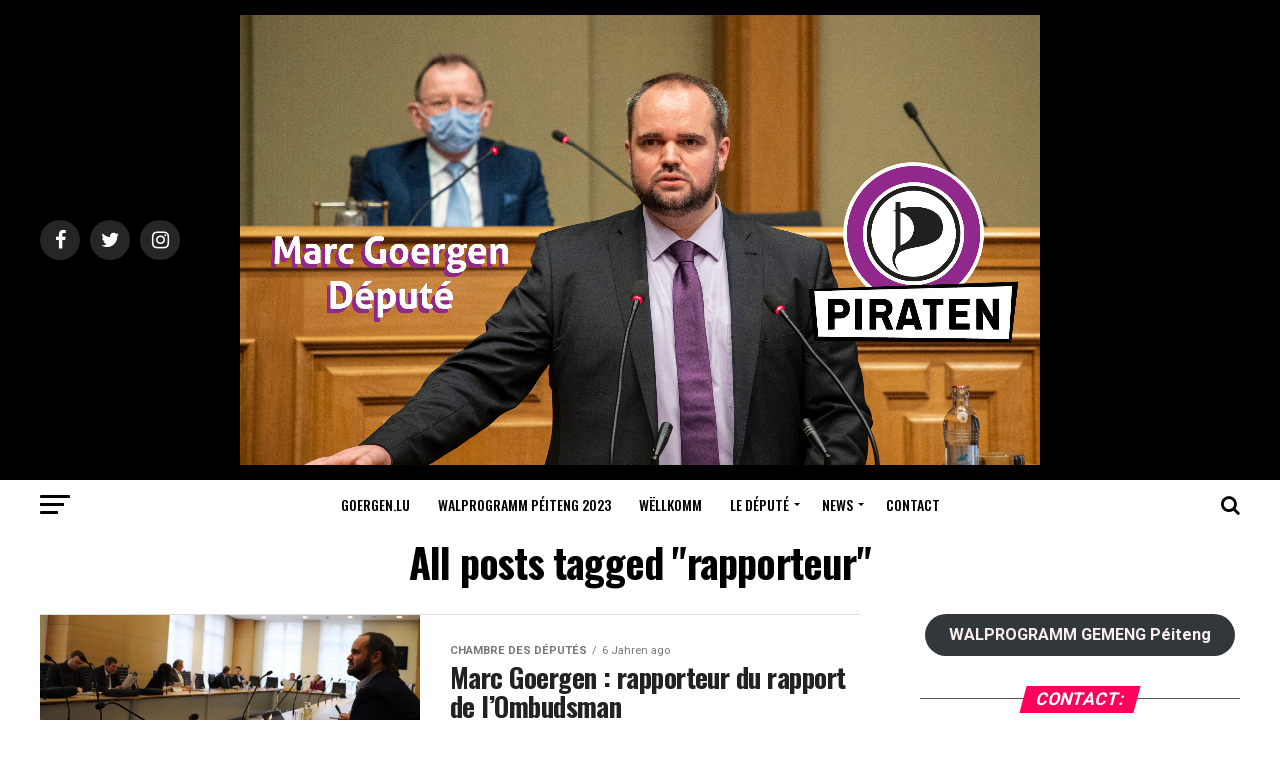

--- FILE ---
content_type: text/html; charset=UTF-8
request_url: https://goergen.lu/tag/rapporteur/
body_size: 17852
content:
<!DOCTYPE html>
<html dir="ltr" lang="de" prefix="og: https://ogp.me/ns#">
<head>
<meta charset="UTF-8">
<meta name="viewport" id="viewport" content="width=device-width, initial-scale=1.0, maximum-scale=1.0, minimum-scale=1.0, user-scalable=no"/>
<link rel="pingback" href="https://goergen.lu/xmlrpc.php"/>
<meta property="og:description" content="Député &#8211; Luxembourg"/>
<title>rapporteur - MARC GOERGEN</title>

		<!-- All in One SEO 4.8.0 - aioseo.com -->
	<meta name="robots" content="max-image-preview:large"/>
	<link rel="canonical" href="https://goergen.lu/tag/rapporteur/"/>
	<meta name="generator" content="All in One SEO (AIOSEO) 4.8.0"/>
		<script type="application/ld+json" class="aioseo-schema">
			{"@context":"https:\/\/schema.org","@graph":[{"@type":"BreadcrumbList","@id":"https:\/\/goergen.lu\/tag\/rapporteur\/#breadcrumblist","itemListElement":[{"@type":"ListItem","@id":"https:\/\/goergen.lu\/#listItem","position":1,"name":"Zu Hause","item":"https:\/\/goergen.lu\/","nextItem":{"@type":"ListItem","@id":"https:\/\/goergen.lu\/tag\/rapporteur\/#listItem","name":"rapporteur"}},{"@type":"ListItem","@id":"https:\/\/goergen.lu\/tag\/rapporteur\/#listItem","position":2,"name":"rapporteur","previousItem":{"@type":"ListItem","@id":"https:\/\/goergen.lu\/#listItem","name":"Zu Hause"}}]},{"@type":"CollectionPage","@id":"https:\/\/goergen.lu\/tag\/rapporteur\/#collectionpage","url":"https:\/\/goergen.lu\/tag\/rapporteur\/","name":"rapporteur - MARC GOERGEN","inLanguage":"de-DE","isPartOf":{"@id":"https:\/\/goergen.lu\/#website"},"breadcrumb":{"@id":"https:\/\/goergen.lu\/tag\/rapporteur\/#breadcrumblist"}},{"@type":"Organization","@id":"https:\/\/goergen.lu\/#organization","name":"MARC GOERGEN","description":"D\u00e9put\u00e9 - Luxembourg","url":"https:\/\/goergen.lu\/","telephone":"+352206066","logo":{"@type":"ImageObject","url":"https:\/\/goergen.lu\/wp-content\/uploads\/2023\/06\/D2A76D6B-C49E-44F7-B7B7-DDF36DE3F38F.jpeg","@id":"https:\/\/goergen.lu\/tag\/rapporteur\/#organizationLogo","width":800,"height":533},"image":{"@id":"https:\/\/goergen.lu\/tag\/rapporteur\/#organizationLogo"},"sameAs":["https:\/\/www.facebook.com\/marcgoergenlux","https:\/\/twitter.com\/gomarc777","https:\/\/www.instagram.com\/goergen_marc\/"]},{"@type":"WebSite","@id":"https:\/\/goergen.lu\/#website","url":"https:\/\/goergen.lu\/","name":"MARC GOERGEN","description":"D\u00e9put\u00e9 - Luxembourg","inLanguage":"de-DE","publisher":{"@id":"https:\/\/goergen.lu\/#organization"}}]}
		</script>
		<!-- All in One SEO -->

<link rel='dns-prefetch' href='//fonts.googleapis.com'/>
<link rel="alternate" type="application/rss+xml" title="MARC GOERGEN &raquo; Feed" href="https://goergen.lu/feed/"/>
<link rel="alternate" type="application/rss+xml" title="MARC GOERGEN &raquo; Kommentar-Feed" href="https://goergen.lu/comments/feed/"/>
<link rel="alternate" type="application/rss+xml" title="MARC GOERGEN &raquo; rapporteur Schlagwort-Feed" href="https://goergen.lu/tag/rapporteur/feed/"/>
		<!-- This site uses the Google Analytics by MonsterInsights plugin v9.3.1 - Using Analytics tracking - https://www.monsterinsights.com/ -->
							<script src="//www.googletagmanager.com/gtag/js?id=G-PQ3TZ5PN6S" data-cfasync="false" data-wpfc-render="false" type="text/javascript" async></script>
			<script data-cfasync="false" data-wpfc-render="false" type="text/javascript">var mi_version='9.3.1';var mi_track_user=true;var mi_no_track_reason='';var MonsterInsightsDefaultLocations={"page_location":"https:\/\/goergen.lu\/tag\/rapporteur\/"};if(typeof MonsterInsightsPrivacyGuardFilter==='function'){var MonsterInsightsLocations=(typeof MonsterInsightsExcludeQuery==='object')?MonsterInsightsPrivacyGuardFilter(MonsterInsightsExcludeQuery):MonsterInsightsPrivacyGuardFilter(MonsterInsightsDefaultLocations);}else{var MonsterInsightsLocations=(typeof MonsterInsightsExcludeQuery==='object')?MonsterInsightsExcludeQuery:MonsterInsightsDefaultLocations;}var disableStrs=['ga-disable-G-PQ3TZ5PN6S',];function __gtagTrackerIsOptedOut(){for(var index=0;index<disableStrs.length;index++){if(document.cookie.indexOf(disableStrs[index]+'=true')>-1){return true;}}return false;}if(__gtagTrackerIsOptedOut()){for(var index=0;index<disableStrs.length;index++){window[disableStrs[index]]=true;}}function __gtagTrackerOptout(){for(var index=0;index<disableStrs.length;index++){document.cookie=disableStrs[index]+'=true; expires=Thu, 31 Dec 2099 23:59:59 UTC; path=/';window[disableStrs[index]]=true;}}if('undefined'===typeof gaOptout){function gaOptout(){__gtagTrackerOptout();}}window.dataLayer=window.dataLayer||[];window.MonsterInsightsDualTracker={helpers:{},trackers:{},};if(mi_track_user){function __gtagDataLayer(){dataLayer.push(arguments);}function __gtagTracker(type,name,parameters){if(!parameters){parameters={};}if(parameters.send_to){__gtagDataLayer.apply(null,arguments);return;}if(type==='event'){parameters.send_to=monsterinsights_frontend.v4_id;var hookName=name;if(typeof parameters['event_category']!=='undefined'){hookName=parameters['event_category']+':'+name;}if(typeof MonsterInsightsDualTracker.trackers[hookName]!=='undefined'){MonsterInsightsDualTracker.trackers[hookName](parameters);}else{__gtagDataLayer('event',name,parameters);}}else{__gtagDataLayer.apply(null,arguments);}}__gtagTracker('js',new Date());__gtagTracker('set',{'developer_id.dZGIzZG':true,});if(MonsterInsightsLocations.page_location){__gtagTracker('set',MonsterInsightsLocations);}__gtagTracker('config','G-PQ3TZ5PN6S',{"forceSSL":"true","link_attribution":"true"});window.gtag=__gtagTracker;(function(){var noopfn=function(){return null;};var newtracker=function(){return new Tracker();};var Tracker=function(){return null;};var p=Tracker.prototype;p.get=noopfn;p.set=noopfn;p.send=function(){var args=Array.prototype.slice.call(arguments);args.unshift('send');__gaTracker.apply(null,args);};var __gaTracker=function(){var len=arguments.length;if(len===0){return;}var f=arguments[len-1];if(typeof f!=='object'||f===null||typeof f.hitCallback!=='function'){if('send'===arguments[0]){var hitConverted,hitObject=false,action;if('event'===arguments[1]){if('undefined'!==typeof arguments[3]){hitObject={'eventAction':arguments[3],'eventCategory':arguments[2],'eventLabel':arguments[4],'value':arguments[5]?arguments[5]:1,}}}if('pageview'===arguments[1]){if('undefined'!==typeof arguments[2]){hitObject={'eventAction':'page_view','page_path':arguments[2],}}}if(typeof arguments[2]==='object'){hitObject=arguments[2];}if(typeof arguments[5]==='object'){Object.assign(hitObject,arguments[5]);}if('undefined'!==typeof arguments[1].hitType){hitObject=arguments[1];if('pageview'===hitObject.hitType){hitObject.eventAction='page_view';}}if(hitObject){action='timing'===arguments[1].hitType?'timing_complete':hitObject.eventAction;hitConverted=mapArgs(hitObject);__gtagTracker('event',action,hitConverted);}}return;}function mapArgs(args){var arg,hit={};var gaMap={'eventCategory':'event_category','eventAction':'event_action','eventLabel':'event_label','eventValue':'event_value','nonInteraction':'non_interaction','timingCategory':'event_category','timingVar':'name','timingValue':'value','timingLabel':'event_label','page':'page_path','location':'page_location','title':'page_title','referrer':'page_referrer',};for(arg in args){if(!(!args.hasOwnProperty(arg)||!gaMap.hasOwnProperty(arg))){hit[gaMap[arg]]=args[arg];}else{hit[arg]=args[arg];}}return hit;}try{f.hitCallback();}catch(ex){}};__gaTracker.create=newtracker;__gaTracker.getByName=newtracker;__gaTracker.getAll=function(){return[];};__gaTracker.remove=noopfn;__gaTracker.loaded=true;window['__gaTracker']=__gaTracker;})();}else{console.log("");(function(){function __gtagTracker(){return null;}window['__gtagTracker']=__gtagTracker;window['gtag']=__gtagTracker;})();}</script>
				<!-- / Google Analytics by MonsterInsights -->
		<style id='wp-img-auto-sizes-contain-inline-css' type='text/css'>img:is([sizes=auto i],[sizes^="auto," i]){contain-intrinsic-size:3000px 1500px}</style>
<style id='wp-emoji-styles-inline-css' type='text/css'>img.wp-smiley,img.emoji{display:inline!important;border:none!important;box-shadow:none!important;height:1em!important;width:1em!important;margin:0 .07em!important;vertical-align:-.1em!important;background:none!important;padding:0!important}</style>
<style id='wp-block-library-inline-css' type='text/css'>:root{--wp-block-synced-color:#7a00df;--wp-block-synced-color--rgb:122 , 0 , 223;--wp-bound-block-color:var(--wp-block-synced-color);--wp-editor-canvas-background:#ddd;--wp-admin-theme-color:#007cba;--wp-admin-theme-color--rgb:0 , 124 , 186;--wp-admin-theme-color-darker-10:#006ba1;--wp-admin-theme-color-darker-10--rgb:0 , 107 , 160.5;--wp-admin-theme-color-darker-20:#005a87;--wp-admin-theme-color-darker-20--rgb:0 , 90 , 135;--wp-admin-border-width-focus:2px}@media (min-resolution:192dpi){:root{--wp-admin-border-width-focus:1.5px}}.wp-element-button{cursor:pointer}:root .has-very-light-gray-background-color{background-color:#eee}:root .has-very-dark-gray-background-color{background-color:#313131}:root .has-very-light-gray-color{color:#eee}:root .has-very-dark-gray-color{color:#313131}:root .has-vivid-green-cyan-to-vivid-cyan-blue-gradient-background{background:linear-gradient(135deg,#00d084,#0693e3)}:root .has-purple-crush-gradient-background{background:linear-gradient(135deg,#34e2e4,#4721fb 50%,#ab1dfe)}:root .has-hazy-dawn-gradient-background{background:linear-gradient(135deg,#faaca8,#dad0ec)}:root .has-subdued-olive-gradient-background{background:linear-gradient(135deg,#fafae1,#67a671)}:root .has-atomic-cream-gradient-background{background:linear-gradient(135deg,#fdd79a,#004a59)}:root .has-nightshade-gradient-background{background:linear-gradient(135deg,#330968,#31cdcf)}:root .has-midnight-gradient-background{background:linear-gradient(135deg,#020381,#2874fc)}:root{--wp--preset--font-size--normal:16px;--wp--preset--font-size--huge:42px}.has-regular-font-size{font-size:1em}.has-larger-font-size{font-size:2.625em}.has-normal-font-size{font-size:var(--wp--preset--font-size--normal)}.has-huge-font-size{font-size:var(--wp--preset--font-size--huge)}.has-text-align-center{text-align:center}.has-text-align-left{text-align:left}.has-text-align-right{text-align:right}.has-fit-text{white-space:nowrap!important}#end-resizable-editor-section{display:none}.aligncenter{clear:both}.items-justified-left{justify-content:flex-start}.items-justified-center{justify-content:center}.items-justified-right{justify-content:flex-end}.items-justified-space-between{justify-content:space-between}.screen-reader-text{border:0;clip-path:inset(50%);height:1px;margin:-1px;overflow:hidden;padding:0;position:absolute;width:1px;word-wrap:normal!important}.screen-reader-text:focus{background-color:#ddd;clip-path:none;color:#444;display:block;font-size:1em;height:auto;left:5px;line-height:normal;padding:15px 23px 14px;text-decoration:none;top:5px;width:auto;z-index:100000}html :where(.has-border-color){border-style:solid}html :where([style*=border-top-color]){border-top-style:solid}html :where([style*=border-right-color]){border-right-style:solid}html :where([style*=border-bottom-color]){border-bottom-style:solid}html :where([style*=border-left-color]){border-left-style:solid}html :where([style*=border-width]){border-style:solid}html :where([style*=border-top-width]){border-top-style:solid}html :where([style*=border-right-width]){border-right-style:solid}html :where([style*=border-bottom-width]){border-bottom-style:solid}html :where([style*=border-left-width]){border-left-style:solid}html :where(img[class*=wp-image-]){height:auto;max-width:100%}:where(figure){margin:0 0 1em}html :where(.is-position-sticky){--wp-admin--admin-bar--position-offset:var(--wp-admin--admin-bar--height,0)}@media screen and (max-width:600px){html :where(.is-position-sticky){--wp-admin--admin-bar--position-offset:0}}</style><style id='wp-block-button-inline-css' type='text/css'>.wp-block-button__link{align-content:center;box-sizing:border-box;cursor:pointer;display:inline-block;height:100%;text-align:center;word-break:break-word}.wp-block-button__link.aligncenter{text-align:center}.wp-block-button__link.alignright{text-align:right}:where(.wp-block-button__link){border-radius:9999px;box-shadow:none;padding:calc(.667em + 2px) calc(1.333em + 2px);text-decoration:none}.wp-block-button[style*="text-decoration"] .wp-block-button__link{text-decoration:inherit}.wp-block-buttons>.wp-block-button.has-custom-width{max-width:none}.wp-block-buttons>.wp-block-button.has-custom-width .wp-block-button__link{width:100%}.wp-block-buttons>.wp-block-button.has-custom-font-size .wp-block-button__link{font-size:inherit}.wp-block-buttons>.wp-block-button.wp-block-button__width-25{width:calc(25% - var(--wp--style--block-gap, .5em)*.75)}.wp-block-buttons>.wp-block-button.wp-block-button__width-50{width:calc(50% - var(--wp--style--block-gap, .5em)*.5)}.wp-block-buttons>.wp-block-button.wp-block-button__width-75{width:calc(75% - var(--wp--style--block-gap, .5em)*.25)}.wp-block-buttons>.wp-block-button.wp-block-button__width-100{flex-basis:100%;width:100%}.wp-block-buttons.is-vertical>.wp-block-button.wp-block-button__width-25{width:25%}.wp-block-buttons.is-vertical>.wp-block-button.wp-block-button__width-50{width:50%}.wp-block-buttons.is-vertical>.wp-block-button.wp-block-button__width-75{width:75%}.wp-block-button.is-style-squared,.wp-block-button__link.wp-block-button.is-style-squared{border-radius:0}.wp-block-button.no-border-radius,.wp-block-button__link.no-border-radius{border-radius:0!important}:root :where(.wp-block-button .wp-block-button__link.is-style-outline),:root :where(.wp-block-button.is-style-outline>.wp-block-button__link){border:2px solid;padding:.667em 1.333em}:root :where(.wp-block-button .wp-block-button__link.is-style-outline:not(.has-text-color)),:root :where(.wp-block-button.is-style-outline>.wp-block-button__link:not(.has-text-color)){color:currentColor}:root :where(.wp-block-button .wp-block-button__link.is-style-outline:not(.has-background)),:root :where(.wp-block-button.is-style-outline>.wp-block-button__link:not(.has-background)){background-color:initial;background-image:none}</style>
<style id='wp-block-heading-inline-css' type='text/css'>h1:where(.wp-block-heading).has-background,h2:where(.wp-block-heading).has-background,h3:where(.wp-block-heading).has-background,h4:where(.wp-block-heading).has-background,h5:where(.wp-block-heading).has-background,h6:where(.wp-block-heading).has-background{padding:1.25em 2.375em}h1.has-text-align-left[style*=writing-mode]:where([style*=vertical-lr]),h1.has-text-align-right[style*=writing-mode]:where([style*=vertical-rl]),h2.has-text-align-left[style*=writing-mode]:where([style*=vertical-lr]),h2.has-text-align-right[style*=writing-mode]:where([style*=vertical-rl]),h3.has-text-align-left[style*=writing-mode]:where([style*=vertical-lr]),h3.has-text-align-right[style*=writing-mode]:where([style*=vertical-rl]),h4.has-text-align-left[style*=writing-mode]:where([style*=vertical-lr]),h4.has-text-align-right[style*=writing-mode]:where([style*=vertical-rl]),h5.has-text-align-left[style*=writing-mode]:where([style*=vertical-lr]),h5.has-text-align-right[style*=writing-mode]:where([style*=vertical-rl]),h6.has-text-align-left[style*=writing-mode]:where([style*=vertical-lr]),h6.has-text-align-right[style*=writing-mode]:where([style*=vertical-rl]){rotate:180deg}</style>
<style id='wp-block-buttons-inline-css' type='text/css'>.wp-block-buttons{box-sizing:border-box}.wp-block-buttons.is-vertical{flex-direction:column}.wp-block-buttons.is-vertical>.wp-block-button:last-child{margin-bottom:0}.wp-block-buttons>.wp-block-button{display:inline-block;margin:0}.wp-block-buttons.is-content-justification-left{justify-content:flex-start}.wp-block-buttons.is-content-justification-left.is-vertical{align-items:flex-start}.wp-block-buttons.is-content-justification-center{justify-content:center}.wp-block-buttons.is-content-justification-center.is-vertical{align-items:center}.wp-block-buttons.is-content-justification-right{justify-content:flex-end}.wp-block-buttons.is-content-justification-right.is-vertical{align-items:flex-end}.wp-block-buttons.is-content-justification-space-between{justify-content:space-between}.wp-block-buttons.aligncenter{text-align:center}.wp-block-buttons:not(.is-content-justification-space-between,.is-content-justification-right,.is-content-justification-left,.is-content-justification-center) .wp-block-button.aligncenter{margin-left:auto;margin-right:auto;width:100%}.wp-block-buttons[style*="text-decoration"] .wp-block-button,.wp-block-buttons[style*="text-decoration"] .wp-block-button__link{text-decoration:inherit}.wp-block-buttons.has-custom-font-size .wp-block-button__link{font-size:inherit}.wp-block-buttons .wp-block-button__link{width:100%}.wp-block-button.aligncenter{text-align:center}</style>
<style id='wp-block-paragraph-inline-css' type='text/css'>.is-small-text{font-size:.875em}.is-regular-text{font-size:1em}.is-large-text{font-size:2.25em}.is-larger-text{font-size:3em}.has-drop-cap:not(:focus):first-letter{float:left;font-size:8.4em;font-style:normal;font-weight:100;line-height:.68;margin:.05em .1em 0 0;text-transform:uppercase}body.rtl .has-drop-cap:not(:focus):first-letter{float:none;margin-left:.1em}p.has-drop-cap.has-background{overflow:hidden}:root :where(p.has-background){padding:1.25em 2.375em}:where(p.has-text-color:not(.has-link-color)) a{color:inherit}p.has-text-align-left[style*="writing-mode:vertical-lr"],p.has-text-align-right[style*="writing-mode:vertical-rl"]{rotate:180deg}</style>
<style id='global-styles-inline-css' type='text/css'>:root{--wp--preset--aspect-ratio--square:1;--wp--preset--aspect-ratio--4-3: 4/3;--wp--preset--aspect-ratio--3-4: 3/4;--wp--preset--aspect-ratio--3-2: 3/2;--wp--preset--aspect-ratio--2-3: 2/3;--wp--preset--aspect-ratio--16-9: 16/9;--wp--preset--aspect-ratio--9-16: 9/16;--wp--preset--color--black:#000;--wp--preset--color--cyan-bluish-gray:#abb8c3;--wp--preset--color--white:#fff;--wp--preset--color--pale-pink:#f78da7;--wp--preset--color--vivid-red:#cf2e2e;--wp--preset--color--luminous-vivid-orange:#ff6900;--wp--preset--color--luminous-vivid-amber:#fcb900;--wp--preset--color--light-green-cyan:#7bdcb5;--wp--preset--color--vivid-green-cyan:#00d084;--wp--preset--color--pale-cyan-blue:#8ed1fc;--wp--preset--color--vivid-cyan-blue:#0693e3;--wp--preset--color--vivid-purple:#9b51e0;--wp--preset--color--:#444;--wp--preset--gradient--vivid-cyan-blue-to-vivid-purple:linear-gradient(135deg,#0693e3 0%,#9b51e0 100%);--wp--preset--gradient--light-green-cyan-to-vivid-green-cyan:linear-gradient(135deg,#7adcb4 0%,#00d082 100%);--wp--preset--gradient--luminous-vivid-amber-to-luminous-vivid-orange:linear-gradient(135deg,#fcb900 0%,#ff6900 100%);--wp--preset--gradient--luminous-vivid-orange-to-vivid-red:linear-gradient(135deg,#ff6900 0%,#cf2e2e 100%);--wp--preset--gradient--very-light-gray-to-cyan-bluish-gray:linear-gradient(135deg,#eee 0%,#a9b8c3 100%);--wp--preset--gradient--cool-to-warm-spectrum:linear-gradient(135deg,#4aeadc 0%,#9778d1 20%,#cf2aba 40%,#ee2c82 60%,#fb6962 80%,#fef84c 100%);--wp--preset--gradient--blush-light-purple:linear-gradient(135deg,#ffceec 0%,#9896f0 100%);--wp--preset--gradient--blush-bordeaux:linear-gradient(135deg,#fecda5 0%,#fe2d2d 50%,#6b003e 100%);--wp--preset--gradient--luminous-dusk:linear-gradient(135deg,#ffcb70 0%,#c751c0 50%,#4158d0 100%);--wp--preset--gradient--pale-ocean:linear-gradient(135deg,#fff5cb 0%,#b6e3d4 50%,#33a7b5 100%);--wp--preset--gradient--electric-grass:linear-gradient(135deg,#caf880 0%,#71ce7e 100%);--wp--preset--gradient--midnight:linear-gradient(135deg,#020381 0%,#2874fc 100%);--wp--preset--font-size--small:13px;--wp--preset--font-size--medium:20px;--wp--preset--font-size--large:36px;--wp--preset--font-size--x-large:42px;--wp--preset--spacing--20:.44rem;--wp--preset--spacing--30:.67rem;--wp--preset--spacing--40:1rem;--wp--preset--spacing--50:1.5rem;--wp--preset--spacing--60:2.25rem;--wp--preset--spacing--70:3.38rem;--wp--preset--spacing--80:5.06rem;--wp--preset--shadow--natural:6px 6px 9px rgba(0,0,0,.2);--wp--preset--shadow--deep:12px 12px 50px rgba(0,0,0,.4);--wp--preset--shadow--sharp:6px 6px 0 rgba(0,0,0,.2);--wp--preset--shadow--outlined:6px 6px 0 -3px #fff , 6px 6px #000;--wp--preset--shadow--crisp:6px 6px 0 #000}:where(.is-layout-flex){gap:.5em}:where(.is-layout-grid){gap:.5em}body .is-layout-flex{display:flex}.is-layout-flex{flex-wrap:wrap;align-items:center}.is-layout-flex > :is(*, div){margin:0}body .is-layout-grid{display:grid}.is-layout-grid > :is(*, div){margin:0}:where(.wp-block-columns.is-layout-flex){gap:2em}:where(.wp-block-columns.is-layout-grid){gap:2em}:where(.wp-block-post-template.is-layout-flex){gap:1.25em}:where(.wp-block-post-template.is-layout-grid){gap:1.25em}.has-black-color{color:var(--wp--preset--color--black)!important}.has-cyan-bluish-gray-color{color:var(--wp--preset--color--cyan-bluish-gray)!important}.has-white-color{color:var(--wp--preset--color--white)!important}.has-pale-pink-color{color:var(--wp--preset--color--pale-pink)!important}.has-vivid-red-color{color:var(--wp--preset--color--vivid-red)!important}.has-luminous-vivid-orange-color{color:var(--wp--preset--color--luminous-vivid-orange)!important}.has-luminous-vivid-amber-color{color:var(--wp--preset--color--luminous-vivid-amber)!important}.has-light-green-cyan-color{color:var(--wp--preset--color--light-green-cyan)!important}.has-vivid-green-cyan-color{color:var(--wp--preset--color--vivid-green-cyan)!important}.has-pale-cyan-blue-color{color:var(--wp--preset--color--pale-cyan-blue)!important}.has-vivid-cyan-blue-color{color:var(--wp--preset--color--vivid-cyan-blue)!important}.has-vivid-purple-color{color:var(--wp--preset--color--vivid-purple)!important}.has-black-background-color{background-color:var(--wp--preset--color--black)!important}.has-cyan-bluish-gray-background-color{background-color:var(--wp--preset--color--cyan-bluish-gray)!important}.has-white-background-color{background-color:var(--wp--preset--color--white)!important}.has-pale-pink-background-color{background-color:var(--wp--preset--color--pale-pink)!important}.has-vivid-red-background-color{background-color:var(--wp--preset--color--vivid-red)!important}.has-luminous-vivid-orange-background-color{background-color:var(--wp--preset--color--luminous-vivid-orange)!important}.has-luminous-vivid-amber-background-color{background-color:var(--wp--preset--color--luminous-vivid-amber)!important}.has-light-green-cyan-background-color{background-color:var(--wp--preset--color--light-green-cyan)!important}.has-vivid-green-cyan-background-color{background-color:var(--wp--preset--color--vivid-green-cyan)!important}.has-pale-cyan-blue-background-color{background-color:var(--wp--preset--color--pale-cyan-blue)!important}.has-vivid-cyan-blue-background-color{background-color:var(--wp--preset--color--vivid-cyan-blue)!important}.has-vivid-purple-background-color{background-color:var(--wp--preset--color--vivid-purple)!important}.has-black-border-color{border-color:var(--wp--preset--color--black)!important}.has-cyan-bluish-gray-border-color{border-color:var(--wp--preset--color--cyan-bluish-gray)!important}.has-white-border-color{border-color:var(--wp--preset--color--white)!important}.has-pale-pink-border-color{border-color:var(--wp--preset--color--pale-pink)!important}.has-vivid-red-border-color{border-color:var(--wp--preset--color--vivid-red)!important}.has-luminous-vivid-orange-border-color{border-color:var(--wp--preset--color--luminous-vivid-orange)!important}.has-luminous-vivid-amber-border-color{border-color:var(--wp--preset--color--luminous-vivid-amber)!important}.has-light-green-cyan-border-color{border-color:var(--wp--preset--color--light-green-cyan)!important}.has-vivid-green-cyan-border-color{border-color:var(--wp--preset--color--vivid-green-cyan)!important}.has-pale-cyan-blue-border-color{border-color:var(--wp--preset--color--pale-cyan-blue)!important}.has-vivid-cyan-blue-border-color{border-color:var(--wp--preset--color--vivid-cyan-blue)!important}.has-vivid-purple-border-color{border-color:var(--wp--preset--color--vivid-purple)!important}.has-vivid-cyan-blue-to-vivid-purple-gradient-background{background:var(--wp--preset--gradient--vivid-cyan-blue-to-vivid-purple)!important}.has-light-green-cyan-to-vivid-green-cyan-gradient-background{background:var(--wp--preset--gradient--light-green-cyan-to-vivid-green-cyan)!important}.has-luminous-vivid-amber-to-luminous-vivid-orange-gradient-background{background:var(--wp--preset--gradient--luminous-vivid-amber-to-luminous-vivid-orange)!important}.has-luminous-vivid-orange-to-vivid-red-gradient-background{background:var(--wp--preset--gradient--luminous-vivid-orange-to-vivid-red)!important}.has-very-light-gray-to-cyan-bluish-gray-gradient-background{background:var(--wp--preset--gradient--very-light-gray-to-cyan-bluish-gray)!important}.has-cool-to-warm-spectrum-gradient-background{background:var(--wp--preset--gradient--cool-to-warm-spectrum)!important}.has-blush-light-purple-gradient-background{background:var(--wp--preset--gradient--blush-light-purple)!important}.has-blush-bordeaux-gradient-background{background:var(--wp--preset--gradient--blush-bordeaux)!important}.has-luminous-dusk-gradient-background{background:var(--wp--preset--gradient--luminous-dusk)!important}.has-pale-ocean-gradient-background{background:var(--wp--preset--gradient--pale-ocean)!important}.has-electric-grass-gradient-background{background:var(--wp--preset--gradient--electric-grass)!important}.has-midnight-gradient-background{background:var(--wp--preset--gradient--midnight)!important}.has-small-font-size{font-size:var(--wp--preset--font-size--small)!important}.has-medium-font-size{font-size:var(--wp--preset--font-size--medium)!important}.has-large-font-size{font-size:var(--wp--preset--font-size--large)!important}.has-x-large-font-size{font-size:var(--wp--preset--font-size--x-large)!important}</style>
<style id='core-block-supports-inline-css' type='text/css'>.wp-container-core-buttons-is-layout-16018d1d{justify-content:center}</style>

<style id='classic-theme-styles-inline-css' type='text/css'>.wp-block-button__link{color:#fff;background-color:#32373c;border-radius:9999px;box-shadow:none;text-decoration:none;padding:calc(.667em + 2px) calc(1.333em + 2px);font-size:1.125em}.wp-block-file__button{background:#32373c;color:#fff;text-decoration:none}</style>
<link rel='stylesheet' id='mvp-custom-style-css' href='https://goergen.lu/wp-content/themes/zox-news/style.css?ver=6.9' type='text/css' media='all'/>
<style id='mvp-custom-style-inline-css' type='text/css'>


#mvp-wallpaper {
	background: url() no-repeat 50% 0;
	}

#mvp-foot-copy a {
	color: #0be6af;
	}

#mvp-content-main p a,
#mvp-content-main ul a,
#mvp-content-main ol a,
.mvp-post-add-main p a,
.mvp-post-add-main ul a,
.mvp-post-add-main ol a {
	box-shadow: inset 0 -4px 0 #0be6af;
	}

#mvp-content-main p a:hover,
#mvp-content-main ul a:hover,
#mvp-content-main ol a:hover,
.mvp-post-add-main p a:hover,
.mvp-post-add-main ul a:hover,
.mvp-post-add-main ol a:hover {
	background: #0be6af;
	}

a,
a:visited,
.post-info-name a,
.woocommerce .woocommerce-breadcrumb a {
	color: #ff005b;
	}

#mvp-side-wrap a:hover {
	color: #ff005b;
	}

.mvp-fly-top:hover,
.mvp-vid-box-wrap,
ul.mvp-soc-mob-list li.mvp-soc-mob-com {
	background: #0be6af;
	}

nav.mvp-fly-nav-menu ul li.menu-item-has-children:after,
.mvp-feat1-left-wrap span.mvp-cd-cat,
.mvp-widget-feat1-top-story span.mvp-cd-cat,
.mvp-widget-feat2-left-cont span.mvp-cd-cat,
.mvp-widget-dark-feat span.mvp-cd-cat,
.mvp-widget-dark-sub span.mvp-cd-cat,
.mvp-vid-wide-text span.mvp-cd-cat,
.mvp-feat2-top-text span.mvp-cd-cat,
.mvp-feat3-main-story span.mvp-cd-cat,
.mvp-feat3-sub-text span.mvp-cd-cat,
.mvp-feat4-main-text span.mvp-cd-cat,
.woocommerce-message:before,
.woocommerce-info:before,
.woocommerce-message:before {
	color: #0be6af;
	}

#searchform input,
.mvp-authors-name {
	border-bottom: 1px solid #0be6af;
	}

.mvp-fly-top:hover {
	border-top: 1px solid #0be6af;
	border-left: 1px solid #0be6af;
	border-bottom: 1px solid #0be6af;
	}

.woocommerce .widget_price_filter .ui-slider .ui-slider-handle,
.woocommerce #respond input#submit.alt,
.woocommerce a.button.alt,
.woocommerce button.button.alt,
.woocommerce input.button.alt,
.woocommerce #respond input#submit.alt:hover,
.woocommerce a.button.alt:hover,
.woocommerce button.button.alt:hover,
.woocommerce input.button.alt:hover {
	background-color: #0be6af;
	}

.woocommerce-error,
.woocommerce-info,
.woocommerce-message {
	border-top-color: #0be6af;
	}

ul.mvp-feat1-list-buts li.active span.mvp-feat1-list-but,
span.mvp-widget-home-title,
span.mvp-post-cat,
span.mvp-feat1-pop-head {
	background: #ff005b;
	}

.woocommerce span.onsale {
	background-color: #ff005b;
	}

.mvp-widget-feat2-side-more-but,
.woocommerce .star-rating span:before,
span.mvp-prev-next-label,
.mvp-cat-date-wrap .sticky {
	color: #ff005b !important;
	}

#mvp-main-nav-top,
#mvp-fly-wrap,
.mvp-soc-mob-right,
#mvp-main-nav-small-cont {
	background: #000000;
	}

#mvp-main-nav-small .mvp-fly-but-wrap span,
#mvp-main-nav-small .mvp-search-but-wrap span,
.mvp-nav-top-left .mvp-fly-but-wrap span,
#mvp-fly-wrap .mvp-fly-but-wrap span {
	background: #555555;
	}

.mvp-nav-top-right .mvp-nav-search-but,
span.mvp-fly-soc-head,
.mvp-soc-mob-right i,
#mvp-main-nav-small span.mvp-nav-search-but,
#mvp-main-nav-small .mvp-nav-menu ul li a  {
	color: #555555;
	}

#mvp-main-nav-small .mvp-nav-menu ul li.menu-item-has-children a:after {
	border-color: #555555 transparent transparent transparent;
	}

#mvp-nav-top-wrap span.mvp-nav-search-but:hover,
#mvp-main-nav-small span.mvp-nav-search-but:hover {
	color: #0be6af;
	}

#mvp-nav-top-wrap .mvp-fly-but-wrap:hover span,
#mvp-main-nav-small .mvp-fly-but-wrap:hover span,
span.mvp-woo-cart-num:hover {
	background: #0be6af;
	}

#mvp-main-nav-bot-cont {
	background: #ffffff;
	}

#mvp-nav-bot-wrap .mvp-fly-but-wrap span,
#mvp-nav-bot-wrap .mvp-search-but-wrap span {
	background: #000000;
	}

#mvp-nav-bot-wrap span.mvp-nav-search-but,
#mvp-nav-bot-wrap .mvp-nav-menu ul li a {
	color: #000000;
	}

#mvp-nav-bot-wrap .mvp-nav-menu ul li.menu-item-has-children a:after {
	border-color: #000000 transparent transparent transparent;
	}

.mvp-nav-menu ul li:hover a {
	border-bottom: 5px solid #0be6af;
	}

#mvp-nav-bot-wrap .mvp-fly-but-wrap:hover span {
	background: #0be6af;
	}

#mvp-nav-bot-wrap span.mvp-nav-search-but:hover {
	color: #0be6af;
	}

body,
.mvp-feat1-feat-text p,
.mvp-feat2-top-text p,
.mvp-feat3-main-text p,
.mvp-feat3-sub-text p,
#searchform input,
.mvp-author-info-text,
span.mvp-post-excerpt,
.mvp-nav-menu ul li ul.sub-menu li a,
nav.mvp-fly-nav-menu ul li a,
.mvp-ad-label,
span.mvp-feat-caption,
.mvp-post-tags a,
.mvp-post-tags a:visited,
span.mvp-author-box-name a,
#mvp-author-box-text p,
.mvp-post-gallery-text p,
ul.mvp-soc-mob-list li span,
#comments,
h3#reply-title,
h2.comments,
#mvp-foot-copy p,
span.mvp-fly-soc-head,
.mvp-post-tags-header,
span.mvp-prev-next-label,
span.mvp-post-add-link-but,
#mvp-comments-button a,
#mvp-comments-button span.mvp-comment-but-text,
.woocommerce ul.product_list_widget span.product-title,
.woocommerce ul.product_list_widget li a,
.woocommerce #reviews #comments ol.commentlist li .comment-text p.meta,
.woocommerce div.product p.price,
.woocommerce div.product p.price ins,
.woocommerce div.product p.price del,
.woocommerce ul.products li.product .price del,
.woocommerce ul.products li.product .price ins,
.woocommerce ul.products li.product .price,
.woocommerce #respond input#submit,
.woocommerce a.button,
.woocommerce button.button,
.woocommerce input.button,
.woocommerce .widget_price_filter .price_slider_amount .button,
.woocommerce span.onsale,
.woocommerce-review-link,
#woo-content p.woocommerce-result-count,
.woocommerce div.product .woocommerce-tabs ul.tabs li a,
a.mvp-inf-more-but,
span.mvp-cont-read-but,
span.mvp-cd-cat,
span.mvp-cd-date,
.mvp-feat4-main-text p,
span.mvp-woo-cart-num,
span.mvp-widget-home-title2,
.wp-caption,
#mvp-content-main p.wp-caption-text,
.gallery-caption,
.mvp-post-add-main p.wp-caption-text,
#bbpress-forums,
#bbpress-forums p,
.protected-post-form input,
#mvp-feat6-text p {
	font-family: 'Roboto', sans-serif;
	}

.mvp-blog-story-text p,
span.mvp-author-page-desc,
#mvp-404 p,
.mvp-widget-feat1-bot-text p,
.mvp-widget-feat2-left-text p,
.mvp-flex-story-text p,
.mvp-search-text p,
#mvp-content-main p,
.mvp-post-add-main p,
#mvp-content-main ul li,
#mvp-content-main ol li,
.rwp-summary,
.rwp-u-review__comment,
.mvp-feat5-mid-main-text p,
.mvp-feat5-small-main-text p,
#mvp-content-main .wp-block-button__link,
.wp-block-audio figcaption,
.wp-block-video figcaption,
.wp-block-embed figcaption,
.wp-block-verse pre,
pre.wp-block-verse {
	font-family: 'PT Serif', sans-serif;
	}

.mvp-nav-menu ul li a,
#mvp-foot-menu ul li a {
	font-family: 'Oswald', sans-serif;
	}


.mvp-feat1-sub-text h2,
.mvp-feat1-pop-text h2,
.mvp-feat1-list-text h2,
.mvp-widget-feat1-top-text h2,
.mvp-widget-feat1-bot-text h2,
.mvp-widget-dark-feat-text h2,
.mvp-widget-dark-sub-text h2,
.mvp-widget-feat2-left-text h2,
.mvp-widget-feat2-right-text h2,
.mvp-blog-story-text h2,
.mvp-flex-story-text h2,
.mvp-vid-wide-more-text p,
.mvp-prev-next-text p,
.mvp-related-text,
.mvp-post-more-text p,
h2.mvp-authors-latest a,
.mvp-feat2-bot-text h2,
.mvp-feat3-sub-text h2,
.mvp-feat3-main-text h2,
.mvp-feat4-main-text h2,
.mvp-feat5-text h2,
.mvp-feat5-mid-main-text h2,
.mvp-feat5-small-main-text h2,
.mvp-feat5-mid-sub-text h2,
#mvp-feat6-text h2,
.alp-related-posts-wrapper .alp-related-post .post-title {
	font-family: 'Oswald', sans-serif;
	}

.mvp-feat2-top-text h2,
.mvp-feat1-feat-text h2,
h1.mvp-post-title,
h1.mvp-post-title-wide,
.mvp-drop-nav-title h4,
#mvp-content-main blockquote p,
.mvp-post-add-main blockquote p,
#mvp-content-main p.has-large-font-size,
#mvp-404 h1,
#woo-content h1.page-title,
.woocommerce div.product .product_title,
.woocommerce ul.products li.product h3,
.alp-related-posts .current .post-title {
	font-family: 'Oswald', sans-serif;
	}

span.mvp-feat1-pop-head,
.mvp-feat1-pop-text:before,
span.mvp-feat1-list-but,
span.mvp-widget-home-title,
.mvp-widget-feat2-side-more,
span.mvp-post-cat,
span.mvp-page-head,
h1.mvp-author-top-head,
.mvp-authors-name,
#mvp-content-main h1,
#mvp-content-main h2,
#mvp-content-main h3,
#mvp-content-main h4,
#mvp-content-main h5,
#mvp-content-main h6,
.woocommerce .related h2,
.woocommerce div.product .woocommerce-tabs .panel h2,
.woocommerce div.product .product_title,
.mvp-feat5-side-list .mvp-feat1-list-img:after {
	font-family: 'Roboto', sans-serif;
	}

	

	.mvp-nav-links {
		display: none;
		}
		

	.mvp-auto-post-grid {
		grid-template-columns: 340px minmax(0, auto);
	}
		

	.alp-advert {
		display: none;
	}
	.alp-related-posts-wrapper .alp-related-posts .current {
		margin: 0 0 10px;
	}
		
/*# sourceURL=mvp-custom-style-inline-css */
</style>
<link rel='stylesheet' id='mvp-reset-css' href='https://goergen.lu/wp-content/themes/zox-news/css/reset.css?ver=6.9' type='text/css' media='all'/>
<link rel='stylesheet' id='fontawesome-css' href='https://goergen.lu/wp-content/themes/zox-news/font-awesome/css/font-awesome.css?ver=6.9' type='text/css' media='all'/>
<link rel='stylesheet' id='mvp-fonts-css' href='//fonts.googleapis.com/css?family=Roboto%3A300%2C400%2C700%2C900%7COswald%3A400%2C700%7CAdvent+Pro%3A700%7COpen+Sans%3A700%7CAnton%3A400Oswald%3A100%2C200%2C300%2C400%2C500%2C600%2C700%2C800%2C900%7COswald%3A100%2C200%2C300%2C400%2C500%2C600%2C700%2C800%2C900%7CRoboto%3A100%2C200%2C300%2C400%2C500%2C600%2C700%2C800%2C900%7CRoboto%3A100%2C200%2C300%2C400%2C500%2C600%2C700%2C800%2C900%7CPT+Serif%3A100%2C200%2C300%2C400%2C500%2C600%2C700%2C800%2C900%7COswald%3A100%2C200%2C300%2C400%2C500%2C600%2C700%2C800%2C900%26subset%3Dlatin%2Clatin-ext%2Ccyrillic%2Ccyrillic-ext%2Cgreek-ext%2Cgreek%2Cvietnamese' type='text/css' media='all'/>
<link rel='stylesheet' id='mvp-media-queries-css' href='https://goergen.lu/wp-content/themes/zox-news/css/media-queries.css?ver=6.9' type='text/css' media='all'/>
<script type="text/javascript" src="https://goergen.lu/wp-content/plugins/google-analytics-for-wordpress/assets/js/frontend-gtag.min.js?ver=9.3.1" id="monsterinsights-frontend-script-js" async="async" data-wp-strategy="async"></script>
<script data-cfasync="false" data-wpfc-render="false" type="text/javascript" id='monsterinsights-frontend-script-js-extra'>var monsterinsights_frontend={"js_events_tracking":"true","download_extensions":"doc,pdf,ppt,zip,xls,docx,pptx,xlsx","inbound_paths":"[{\"path\":\"\\\/go\\\/\",\"label\":\"affiliate\"},{\"path\":\"\\\/recommend\\\/\",\"label\":\"affiliate\"}]","home_url":"https:\/\/goergen.lu","hash_tracking":"false","v4_id":"G-PQ3TZ5PN6S"};</script>
<script type="text/javascript" src="https://goergen.lu/wp-includes/js/jquery/jquery.min.js?ver=3.7.1" id="jquery-core-js"></script>
<script type="text/javascript" src="https://goergen.lu/wp-includes/js/jquery/jquery-migrate.min.js?ver=3.4.1" id="jquery-migrate-js"></script>
<link rel="https://api.w.org/" href="https://goergen.lu/wp-json/"/><link rel="alternate" title="JSON" type="application/json" href="https://goergen.lu/wp-json/wp/v2/tags/42"/><link rel="EditURI" type="application/rsd+xml" title="RSD" href="https://goergen.lu/xmlrpc.php?rsd"/>
<meta name="generator" content="WordPress 6.9"/>
<link rel="icon" href="https://goergen.lu/wp-content/uploads/2020/03/cropped-cropped-applogo-2-32x32.png" sizes="32x32"/>
<link rel="icon" href="https://goergen.lu/wp-content/uploads/2020/03/cropped-cropped-applogo-2-192x192.png" sizes="192x192"/>
<link rel="apple-touch-icon" href="https://goergen.lu/wp-content/uploads/2020/03/cropped-cropped-applogo-2-180x180.png"/>
<meta name="msapplication-TileImage" content="https://goergen.lu/wp-content/uploads/2020/03/cropped-cropped-applogo-2-270x270.png"/>
<link rel='stylesheet' id='mediaelement-css' href='https://goergen.lu/wp-includes/js/mediaelement/mediaelementplayer-legacy.min.css?ver=4.2.17' type='text/css' media='all'/>
<link rel='stylesheet' id='wp-mediaelement-css' href='https://goergen.lu/wp-includes/js/mediaelement/wp-mediaelement.min.css?ver=6.9' type='text/css' media='all'/>
</head>
<body class="archive tag tag-rapporteur tag-42 wp-embed-responsive wp-theme-zox-news">
	<div id="mvp-fly-wrap">
	<div id="mvp-fly-menu-top" class="left relative">
		<div class="mvp-fly-top-out left relative">
			<div class="mvp-fly-top-in">
				<div id="mvp-fly-logo" class="left relative">
											<a href="https://goergen.lu/"><img src="https://goergen.lu/wp-content/uploads/2021/08/cropped-pplu_logo-min-007.png" alt="MARC GOERGEN" data-rjs="2"/></a>
									</div><!--mvp-fly-logo-->
			</div><!--mvp-fly-top-in-->
			<div class="mvp-fly-but-wrap mvp-fly-but-menu mvp-fly-but-click">
				<span></span>
				<span></span>
				<span></span>
				<span></span>
			</div><!--mvp-fly-but-wrap-->
		</div><!--mvp-fly-top-out-->
	</div><!--mvp-fly-menu-top-->
	<div id="mvp-fly-menu-wrap">
		<nav class="mvp-fly-nav-menu left relative">
			<div class="menu-navigation-container"><ul id="menu-navigation" class="menu"><li id="menu-item-42328" class="menu-item menu-item-type-custom menu-item-object-custom menu-item-42328"><a href="http://www.goergen.lu">Goergen.lu</a></li>
<li id="menu-item-42263" class="menu-item menu-item-type-post_type menu-item-object-page menu-item-42263"><a href="https://goergen.lu/walprogramm-peiteng-2023/">Walprogramm Péiteng 2023</a></li>
<li id="menu-item-104" class="menu-item menu-item-type-custom menu-item-object-custom menu-item-home menu-item-104"><a href="https://goergen.lu">Wëllkomm</a></li>
<li id="menu-item-37" class="menu-item menu-item-type-post_type menu-item-object-page menu-item-has-children menu-item-37"><a href="https://goergen.lu/marc-goergen/">Le Député</a>
<ul class="sub-menu">
	<li id="menu-item-125" class="menu-item menu-item-type-post_type menu-item-object-page menu-item-125"><a href="https://goergen.lu/marc-goergen/">Marc Goergen</a></li>
	<li id="menu-item-35" class="menu-item menu-item-type-post_type menu-item-object-page menu-item-35"><a href="https://goergen.lu/visit-an-der-chamber/">Visit an der Chamber</a></li>
	<li id="menu-item-53" class="menu-item menu-item-type-post_type menu-item-object-page menu-item-53"><a href="https://goergen.lu/role-des-affaires/">Rôle des affaires</a></li>
	<li id="menu-item-124" class="menu-item menu-item-type-post_type menu-item-object-page menu-item-124"><a href="https://goergen.lu/dernieres-interventions/">Dernières interventions</a></li>
	<li id="menu-item-202" class="menu-item menu-item-type-custom menu-item-object-custom menu-item-has-children menu-item-202"><a href="https://www.goergen.lu">Pétition publique</a>
	<ul class="sub-menu">
		<li id="menu-item-203" class="menu-item menu-item-type-custom menu-item-object-custom menu-item-203"><a href="https://www.chd.lu/wps/portal/public/Accueil/TravailALaChambre/Petitions/SignerPetition">Signer une pétition</a></li>
		<li id="menu-item-204" class="menu-item menu-item-type-custom menu-item-object-custom menu-item-204"><a href="https://www.chd.lu/wps/portal/public/Accueil/TravailALaChambre/Petitions/DepotPetition/PetitionPublique">Déposer une pétition</a></li>
	</ul>
</li>
</ul>
</li>
<li id="menu-item-77" class="menu-item menu-item-type-taxonomy menu-item-object-category menu-item-has-children menu-item-77"><a href="https://goergen.lu/category/news/">News</a>
<ul class="sub-menu">
	<li id="menu-item-78" class="menu-item menu-item-type-taxonomy menu-item-object-category menu-item-78"><a href="https://goergen.lu/category/news/questions-parlementaires/">Questions parlementaires</a></li>
	<li id="menu-item-79" class="menu-item menu-item-type-taxonomy menu-item-object-category menu-item-79"><a href="https://goergen.lu/category/news/coronavirus/">CoronaVirus</a></li>
	<li id="menu-item-81" class="menu-item menu-item-type-taxonomy menu-item-object-category menu-item-81"><a href="https://goergen.lu/category/commission/">Commission</a></li>
	<li id="menu-item-80" class="menu-item menu-item-type-taxonomy menu-item-object-category menu-item-80"><a href="https://goergen.lu/category/news/chambre-des-deputes/">Chambre des Députés</a></li>
	<li id="menu-item-82" class="menu-item menu-item-type-taxonomy menu-item-object-category menu-item-has-children menu-item-82"><a href="https://goergen.lu/category/conseil-communal/">Conseil communal</a>
	<ul class="sub-menu">
		<li id="menu-item-83" class="menu-item menu-item-type-taxonomy menu-item-object-category menu-item-83"><a href="https://goergen.lu/category/conseil-communal/seance/">Séance</a></li>
	</ul>
</li>
</ul>
</li>
<li id="menu-item-36" class="menu-item menu-item-type-post_type menu-item-object-page menu-item-36"><a href="https://goergen.lu/kontakt/">Contact</a></li>
</ul></div>		</nav>
	</div><!--mvp-fly-menu-wrap-->
	<div id="mvp-fly-soc-wrap">
		<span class="mvp-fly-soc-head">Connect with us</span>
		<ul class="mvp-fly-soc-list left relative">
							<li><a href="https://www.facebook.com/marcgoergenlux/" target="_blank" class="fa fa-facebook fa-2"></a></li>
										<li><a href="https://twitter.com/gomarc777" target="_blank" class="fa fa-twitter fa-2"></a></li>
													<li><a href="https://www.instagram.com/goergen_marc/" target="_blank" class="fa fa-instagram fa-2"></a></li>
																	</ul>
	</div><!--mvp-fly-soc-wrap-->
</div><!--mvp-fly-wrap-->	<div id="mvp-site" class="left relative">
		<div id="mvp-search-wrap">
			<div id="mvp-search-box">
				<form method="get" id="searchform" action="https://goergen.lu/">
	<input type="text" name="s" id="s" value="Search" onfocus='if (this.value == "Search") { this.value = ""; }' onblur='if (this.value == "") { this.value = "Search"; }'/>
	<input type="hidden" id="searchsubmit" value="Search"/>
</form>			</div><!--mvp-search-box-->
			<div class="mvp-search-but-wrap mvp-search-click">
				<span></span>
				<span></span>
			</div><!--mvp-search-but-wrap-->
		</div><!--mvp-search-wrap-->
				<div id="mvp-site-wall" class="left relative">
						<div id="mvp-site-main" class="left relative">
			<header id="mvp-main-head-wrap" class="left relative">
									<nav id="mvp-main-nav-wrap" class="left relative">
						<div id="mvp-main-nav-top" class="left relative">
							<div class="mvp-main-box">
								<div id="mvp-nav-top-wrap" class="left relative">
									<div class="mvp-nav-top-right-out left relative">
										<div class="mvp-nav-top-right-in">
											<div class="mvp-nav-top-cont left relative">
												<div class="mvp-nav-top-left-out relative">
													<div class="mvp-nav-top-left">
														<div class="mvp-nav-soc-wrap">
																															<a href="https://www.facebook.com/marcgoergenlux/" target="_blank"><span class="mvp-nav-soc-but fa fa-facebook fa-2"></span></a>
																																														<a href="https://twitter.com/gomarc777" target="_blank"><span class="mvp-nav-soc-but fa fa-twitter fa-2"></span></a>
																																														<a href="https://www.instagram.com/goergen_marc/" target="_blank"><span class="mvp-nav-soc-but fa fa-instagram fa-2"></span></a>
																																												</div><!--mvp-nav-soc-wrap-->
														<div class="mvp-fly-but-wrap mvp-fly-but-click left relative">
															<span></span>
															<span></span>
															<span></span>
															<span></span>
														</div><!--mvp-fly-but-wrap-->
													</div><!--mvp-nav-top-left-->
													<div class="mvp-nav-top-left-in">
														<div class="mvp-nav-top-mid left relative" itemscope itemtype="http://schema.org/Organization">
																															<a class="mvp-nav-logo-reg" itemprop="url" href="https://goergen.lu/"><img itemprop="logo" src="https://goergen.lu/wp-content/uploads/2022/03/goergenlu-header2022.jpg" alt="MARC GOERGEN" data-rjs="2"/></a>
																																														<a class="mvp-nav-logo-small" href="https://goergen.lu/"><img src="https://goergen.lu/wp-content/uploads/2021/08/cropped-pplu_logo-min-007.png" alt="MARC GOERGEN" data-rjs="2"/></a>
																																														<h2 class="mvp-logo-title">MARC GOERGEN</h2>
																																												</div><!--mvp-nav-top-mid-->
													</div><!--mvp-nav-top-left-in-->
												</div><!--mvp-nav-top-left-out-->
											</div><!--mvp-nav-top-cont-->
										</div><!--mvp-nav-top-right-in-->
										<div class="mvp-nav-top-right">
																						<span class="mvp-nav-search-but fa fa-search fa-2 mvp-search-click"></span>
										</div><!--mvp-nav-top-right-->
									</div><!--mvp-nav-top-right-out-->
								</div><!--mvp-nav-top-wrap-->
							</div><!--mvp-main-box-->
						</div><!--mvp-main-nav-top-->
						<div id="mvp-main-nav-bot" class="left relative">
							<div id="mvp-main-nav-bot-cont" class="left">
								<div class="mvp-main-box">
									<div id="mvp-nav-bot-wrap" class="left">
										<div class="mvp-nav-bot-right-out left">
											<div class="mvp-nav-bot-right-in">
												<div class="mvp-nav-bot-cont left">
													<div class="mvp-nav-bot-left-out">
														<div class="mvp-nav-bot-left left relative">
															<div class="mvp-fly-but-wrap mvp-fly-but-click left relative">
																<span></span>
																<span></span>
																<span></span>
																<span></span>
															</div><!--mvp-fly-but-wrap-->
														</div><!--mvp-nav-bot-left-->
														<div class="mvp-nav-bot-left-in">
															<div class="mvp-nav-menu left">
																<div class="menu-navigation-container"><ul id="menu-navigation-1" class="menu"><li class="menu-item menu-item-type-custom menu-item-object-custom menu-item-42328"><a href="http://www.goergen.lu">Goergen.lu</a></li>
<li class="menu-item menu-item-type-post_type menu-item-object-page menu-item-42263"><a href="https://goergen.lu/walprogramm-peiteng-2023/">Walprogramm Péiteng 2023</a></li>
<li class="menu-item menu-item-type-custom menu-item-object-custom menu-item-home menu-item-104"><a href="https://goergen.lu">Wëllkomm</a></li>
<li class="menu-item menu-item-type-post_type menu-item-object-page menu-item-has-children menu-item-37"><a href="https://goergen.lu/marc-goergen/">Le Député</a>
<ul class="sub-menu">
	<li class="menu-item menu-item-type-post_type menu-item-object-page menu-item-125"><a href="https://goergen.lu/marc-goergen/">Marc Goergen</a></li>
	<li class="menu-item menu-item-type-post_type menu-item-object-page menu-item-35"><a href="https://goergen.lu/visit-an-der-chamber/">Visit an der Chamber</a></li>
	<li class="menu-item menu-item-type-post_type menu-item-object-page menu-item-53"><a href="https://goergen.lu/role-des-affaires/">Rôle des affaires</a></li>
	<li class="menu-item menu-item-type-post_type menu-item-object-page menu-item-124"><a href="https://goergen.lu/dernieres-interventions/">Dernières interventions</a></li>
	<li class="menu-item menu-item-type-custom menu-item-object-custom menu-item-has-children menu-item-202"><a href="https://www.goergen.lu">Pétition publique</a>
	<ul class="sub-menu">
		<li class="menu-item menu-item-type-custom menu-item-object-custom menu-item-203"><a href="https://www.chd.lu/wps/portal/public/Accueil/TravailALaChambre/Petitions/SignerPetition">Signer une pétition</a></li>
		<li class="menu-item menu-item-type-custom menu-item-object-custom menu-item-204"><a href="https://www.chd.lu/wps/portal/public/Accueil/TravailALaChambre/Petitions/DepotPetition/PetitionPublique">Déposer une pétition</a></li>
	</ul>
</li>
</ul>
</li>
<li class="menu-item menu-item-type-taxonomy menu-item-object-category menu-item-has-children menu-item-77 mvp-mega-dropdown"><a href="https://goergen.lu/category/news/">News</a><div class="mvp-mega-dropdown"><div class="mvp-main-box"><ul class="mvp-mega-list"><li><a href="https://goergen.lu/besser-zuchverbindungen-am-kordall/"><div class="mvp-mega-img"><img width="400" height="240" src="https://goergen.lu/wp-content/uploads/2025/12/CFL_2307_Gare_Luxembourg_01-400x240.jpg" class="attachment-mvp-mid-thumb size-mvp-mid-thumb wp-post-image" alt="" decoding="async" fetchpriority="high" srcset="https://goergen.lu/wp-content/uploads/2025/12/CFL_2307_Gare_Luxembourg_01-400x240.jpg 400w, https://goergen.lu/wp-content/uploads/2025/12/CFL_2307_Gare_Luxembourg_01-1000x600.jpg 1000w, https://goergen.lu/wp-content/uploads/2025/12/CFL_2307_Gare_Luxembourg_01-590x354.jpg 590w" sizes="(max-width: 400px) 100vw, 400px"/></div><p>Besser Zuchverbindungen am Kordall</p></a></li><li><a href="https://goergen.lu/finanzement-vum-projet-alpha/"><div class="mvp-mega-img"><img width="400" height="240" src="https://goergen.lu/wp-content/uploads/2025/12/envato-labs-image-edit-6-400x240.png" class="attachment-mvp-mid-thumb size-mvp-mid-thumb wp-post-image" alt="" decoding="async" srcset="https://goergen.lu/wp-content/uploads/2025/12/envato-labs-image-edit-6-400x240.png 400w, https://goergen.lu/wp-content/uploads/2025/12/envato-labs-image-edit-6-1000x600.png 1000w, https://goergen.lu/wp-content/uploads/2025/12/envato-labs-image-edit-6-590x354.png 590w" sizes="(max-width: 400px) 100vw, 400px"/></div><p>Finanzement vum Projet Alpha</p></a></li><li><a href="https://goergen.lu/arbed-kameiner-um-belval-erhalen/"><div class="mvp-mega-img"><img width="400" height="240" src="https://goergen.lu/wp-content/uploads/2025/12/1024px-Belval_Luxembourg_seen_from_the_West_2013-08-400x240.jpg" class="attachment-mvp-mid-thumb size-mvp-mid-thumb wp-post-image" alt="" decoding="async" srcset="https://goergen.lu/wp-content/uploads/2025/12/1024px-Belval_Luxembourg_seen_from_the_West_2013-08-400x240.jpg 400w, https://goergen.lu/wp-content/uploads/2025/12/1024px-Belval_Luxembourg_seen_from_the_West_2013-08-590x354.jpg 590w" sizes="(max-width: 400px) 100vw, 400px"/></div><p>ARBED-Kaméiner um Belval erhalen</p></a></li><li><a href="https://goergen.lu/glaichbehandlung-beim-ausbau-vum-tram/"><div class="mvp-mega-img"><img width="400" height="240" src="https://goergen.lu/wp-content/uploads/2025/12/Luxembourg_tram_2018-07_allee_Scheffer-400x240.jpg" class="attachment-mvp-mid-thumb size-mvp-mid-thumb wp-post-image" alt="" decoding="async" srcset="https://goergen.lu/wp-content/uploads/2025/12/Luxembourg_tram_2018-07_allee_Scheffer-400x240.jpg 400w, https://goergen.lu/wp-content/uploads/2025/12/Luxembourg_tram_2018-07_allee_Scheffer-1000x600.jpg 1000w, https://goergen.lu/wp-content/uploads/2025/12/Luxembourg_tram_2018-07_allee_Scheffer-590x354.jpg 590w" sizes="(max-width: 400px) 100vw, 400px"/></div><p>Keng Steiergelder fir privat Profiter</p></a></li><li><a href="https://goergen.lu/mietkauf-endlech-ermeiglechen/"><div class="mvp-mega-img"><img width="400" height="240" src="https://goergen.lu/wp-content/uploads/2024/03/hand-signing-on-contract-after-the-real-estate-age-2023-11-27-05-11-23-utc-jpg-400x240.webp" class="attachment-mvp-mid-thumb size-mvp-mid-thumb wp-post-image" alt="" decoding="async" srcset="https://goergen.lu/wp-content/uploads/2024/03/hand-signing-on-contract-after-the-real-estate-age-2023-11-27-05-11-23-utc-jpg-400x240.webp 400w, https://goergen.lu/wp-content/uploads/2024/03/hand-signing-on-contract-after-the-real-estate-age-2023-11-27-05-11-23-utc-jpg-1000x600.webp 1000w, https://goergen.lu/wp-content/uploads/2024/03/hand-signing-on-contract-after-the-real-estate-age-2023-11-27-05-11-23-utc-jpg-590x354.webp 590w" sizes="(max-width: 400px) 100vw, 400px"/></div><p>Mietkauf endlech erméiglechen</p></a></li></ul></div></div>
<ul class="sub-menu">
	<li class="menu-item menu-item-type-taxonomy menu-item-object-category menu-item-78 mvp-mega-dropdown"><a href="https://goergen.lu/category/news/questions-parlementaires/">Questions parlementaires</a><div class="mvp-mega-dropdown"><div class="mvp-main-box"><ul class="mvp-mega-list"><li><a href="https://goergen.lu/satellite-fir-dukrain/"><div class="mvp-mega-img"></div><p>Satellite fir d&#8217;Ukrain</p></a></li><li><a href="https://goergen.lu/garantie-de-depot-bei-de-banken/"><div class="mvp-mega-img"></div><p>Garantie de dépôt bei de Banken</p></a></li><li><a href="https://goergen.lu/ennerschiddlech-waasserpraeisser-uechtert-gemengen/"><div class="mvp-mega-img"></div><p>Ënnerschiddlech Waasserpräisser uechtert Gemengen</p></a></li><li><a href="https://goergen.lu/remboursement-vu-formatiounen-bei-der-adem/"><div class="mvp-mega-img"></div><p>Remboursement vu Formatiounen bei der ADEM</p></a></li><li><a href="https://goergen.lu/schal-fir-polizisten-geint-messerattacken-ze-schuetzen/"><div class="mvp-mega-img"></div><p>Schal fir Polizisten géint Messerattacken ze schützen</p></a></li></ul></div></div></li>
	<li class="menu-item menu-item-type-taxonomy menu-item-object-category menu-item-79 mvp-mega-dropdown"><a href="https://goergen.lu/category/news/coronavirus/">CoronaVirus</a><div class="mvp-mega-dropdown"><div class="mvp-main-box"><ul class="mvp-mega-list"><li><a href="https://goergen.lu/reaktioun-vun-de-piraten-op-dei-nei-covid-gesetzer/"><div class="mvp-mega-img"><img width="284" height="177" src="https://goergen.lu/wp-content/uploads/2020/11/covid19.jpg" class="attachment-mvp-mid-thumb size-mvp-mid-thumb wp-post-image" alt="" decoding="async"/></div><p>Reaktioun vun de Piraten op déi nei Covid-Gesetzer</p></a></li><li><a href="https://goergen.lu/covid-19-la-hotline-8002-8080-offre-desormais-un-soutien-psychologique/"><div class="mvp-mega-img"><img width="170" height="240" src="https://goergen.lu/wp-content/uploads/2020/04/Santelu_A4_public_femme_LU.jpg" class="attachment-mvp-mid-thumb size-mvp-mid-thumb wp-post-image" alt="" decoding="async" srcset="https://goergen.lu/wp-content/uploads/2020/04/Santelu_A4_public_femme_LU.jpg 750w, https://goergen.lu/wp-content/uploads/2020/04/Santelu_A4_public_femme_LU-212x300.jpg 212w, https://goergen.lu/wp-content/uploads/2020/04/Santelu_A4_public_femme_LU-725x1024.jpg 725w" sizes="(max-width: 170px) 100vw, 170px"/></div><p>Covid-19: la hotline 8002-8080 offre désormais un soutien psychologique</p></a></li><li><a href="https://goergen.lu/rtl-coravirus-live-ticker/"><div class="mvp-mega-img"><img width="400" height="191" src="https://goergen.lu/wp-content/uploads/2020/03/corona-stay-at-home-slider.jpg" class="attachment-mvp-mid-thumb size-mvp-mid-thumb wp-post-image" alt="" decoding="async" srcset="https://goergen.lu/wp-content/uploads/2020/03/corona-stay-at-home-slider.jpg 1280w, https://goergen.lu/wp-content/uploads/2020/03/corona-stay-at-home-slider-300x143.jpg 300w, https://goergen.lu/wp-content/uploads/2020/03/corona-stay-at-home-slider-1024x489.jpg 1024w, https://goergen.lu/wp-content/uploads/2020/03/corona-stay-at-home-slider-768x367.jpg 768w, https://goergen.lu/wp-content/uploads/2020/03/corona-stay-at-home-slider-1140x544.jpg 1140w" sizes="(max-width: 400px) 100vw, 400px"/></div><p>RTL Coravirus Live Ticker</p></a></li><li><a href="https://goergen.lu/letat-de-crise-prolonge-pour-trois-mois/"><div class="mvp-mega-img"><img width="360" height="240" src="https://goergen.lu/wp-content/uploads/2020/03/49682717228_883bb21c0b_o-Kopie.jpg" class="attachment-mvp-mid-thumb size-mvp-mid-thumb wp-post-image" alt="" decoding="async" srcset="https://goergen.lu/wp-content/uploads/2020/03/49682717228_883bb21c0b_o-Kopie.jpg 1500w, https://goergen.lu/wp-content/uploads/2020/03/49682717228_883bb21c0b_o-Kopie-300x200.jpg 300w, https://goergen.lu/wp-content/uploads/2020/03/49682717228_883bb21c0b_o-Kopie-1024x683.jpg 1024w, https://goergen.lu/wp-content/uploads/2020/03/49682717228_883bb21c0b_o-Kopie-768x512.jpg 768w, https://goergen.lu/wp-content/uploads/2020/03/49682717228_883bb21c0b_o-Kopie-1140x760.jpg 1140w" sizes="(max-width: 360px) 100vw, 360px"/></div><p>L’état de crise prolongé pour trois mois</p></a></li><li><a href="https://goergen.lu/covid-19-des-aides-aux-entreprises/"><div class="mvp-mega-img"><img width="400" height="142" src="https://goergen.lu/wp-content/uploads/2020/03/pmepano.jpg" class="attachment-mvp-mid-thumb size-mvp-mid-thumb wp-post-image" alt="" decoding="async" srcset="https://goergen.lu/wp-content/uploads/2020/03/pmepano.jpg 560w, https://goergen.lu/wp-content/uploads/2020/03/pmepano-300x107.jpg 300w" sizes="(max-width: 400px) 100vw, 400px"/></div><p>Covid-19 : des aides aux entreprises</p></a></li></ul></div></div></li>
	<li class="menu-item menu-item-type-taxonomy menu-item-object-category menu-item-81 mvp-mega-dropdown"><a href="https://goergen.lu/category/commission/">Commission</a><div class="mvp-mega-dropdown"><div class="mvp-main-box"><ul class="mvp-mega-list"><li><a href="https://goergen.lu/reaktioun-vun-de-piraten-op-dei-nei-covid-gesetzer/"><div class="mvp-mega-img"><img width="284" height="177" src="https://goergen.lu/wp-content/uploads/2020/11/covid19.jpg" class="attachment-mvp-mid-thumb size-mvp-mid-thumb wp-post-image" alt="" decoding="async"/></div><p>Reaktioun vun de Piraten op déi nei Covid-Gesetzer</p></a></li><li><a href="https://goergen.lu/nee-zu-atom/"><div class="mvp-mega-img"><img width="400" height="202" src="https://goergen.lu/wp-content/uploads/2020/05/proteste-von-atomgegnern-in-hamburg-foto-dpa-.jpg" class="attachment-mvp-mid-thumb size-mvp-mid-thumb wp-post-image" alt="" decoding="async" srcset="https://goergen.lu/wp-content/uploads/2020/05/proteste-von-atomgegnern-in-hamburg-foto-dpa-.jpg 425w, https://goergen.lu/wp-content/uploads/2020/05/proteste-von-atomgegnern-in-hamburg-foto-dpa--300x152.jpg 300w" sizes="(max-width: 400px) 100vw, 400px"/></div><p>Nee zu Atom!</p></a></li><li><a href="https://goergen.lu/video-ried-thema-huissier-de-justice/"><div class="mvp-mega-img"><img width="400" height="200" src="https://goergen.lu/wp-content/uploads/2020/04/91751244_535046927149882_804366904033542144_n.png" class="attachment-mvp-mid-thumb size-mvp-mid-thumb wp-post-image" alt="" decoding="async" srcset="https://goergen.lu/wp-content/uploads/2020/04/91751244_535046927149882_804366904033542144_n.png 1024w, https://goergen.lu/wp-content/uploads/2020/04/91751244_535046927149882_804366904033542144_n-300x150.png 300w, https://goergen.lu/wp-content/uploads/2020/04/91751244_535046927149882_804366904033542144_n-768x384.png 768w" sizes="(max-width: 400px) 100vw, 400px"/></div><p>Video + Ried &#8211; Thema: Huissier de Justice</p></a></li><li><a href="https://goergen.lu/expositioun-vun-doudegen-deieren-am-casino-letzebuerg/"><div class="mvp-mega-img"><img width="180" height="240" src="https://goergen.lu/wp-content/uploads/2020/04/88166319_716206862246274_8916282386291884032_o.jpg" class="attachment-mvp-mid-thumb size-mvp-mid-thumb wp-post-image" alt="" decoding="async" srcset="https://goergen.lu/wp-content/uploads/2020/04/88166319_716206862246274_8916282386291884032_o.jpg 1536w, https://goergen.lu/wp-content/uploads/2020/04/88166319_716206862246274_8916282386291884032_o-225x300.jpg 225w, https://goergen.lu/wp-content/uploads/2020/04/88166319_716206862246274_8916282386291884032_o-768x1024.jpg 768w, https://goergen.lu/wp-content/uploads/2020/04/88166319_716206862246274_8916282386291884032_o-1152x1536.jpg 1152w, https://goergen.lu/wp-content/uploads/2020/04/88166319_716206862246274_8916282386291884032_o-1140x1520.jpg 1140w" sizes="(max-width: 180px) 100vw, 180px"/></div><p>Expositioun vun doudegen Déieren am Casino-Lëtzebuerg?</p></a></li><li><a href="https://goergen.lu/rtl-9-muffele-goufe-bei-privater-juegd-am-februar-geschoss/"><div class="mvp-mega-img"><img width="400" height="225" src="https://goergen.lu/wp-content/uploads/2020/04/12ccd12ca6fab8318661be124bd4317a.jpeg" class="attachment-mvp-mid-thumb size-mvp-mid-thumb wp-post-image" alt="" decoding="async" srcset="https://goergen.lu/wp-content/uploads/2020/04/12ccd12ca6fab8318661be124bd4317a.jpeg 800w, https://goergen.lu/wp-content/uploads/2020/04/12ccd12ca6fab8318661be124bd4317a-300x169.jpeg 300w, https://goergen.lu/wp-content/uploads/2020/04/12ccd12ca6fab8318661be124bd4317a-768x432.jpeg 768w" sizes="(max-width: 400px) 100vw, 400px"/></div><p>RTL:  9 Muffele goufe bei privater Juegd am Februar geschoss</p></a></li></ul></div></div></li>
	<li class="menu-item menu-item-type-taxonomy menu-item-object-category menu-item-80 mvp-mega-dropdown"><a href="https://goergen.lu/category/news/chambre-des-deputes/">Chambre des Députés</a><div class="mvp-mega-dropdown"><div class="mvp-main-box"><ul class="mvp-mega-list"><li><a href="https://goergen.lu/dip/"><div class="mvp-mega-img"><img width="400" height="240" src="https://goergen.lu/wp-content/uploads/2025/06/barbed-wire-on-fence-of-restricted-area-2025-03-16-09-17-28-utc-1-400x240.jpg" class="attachment-mvp-mid-thumb size-mvp-mid-thumb wp-post-image" alt="" decoding="async" srcset="https://goergen.lu/wp-content/uploads/2025/06/barbed-wire-on-fence-of-restricted-area-2025-03-16-09-17-28-utc-1-400x240.jpg 400w, https://goergen.lu/wp-content/uploads/2025/06/barbed-wire-on-fence-of-restricted-area-2025-03-16-09-17-28-utc-1-1000x600.jpg 1000w, https://goergen.lu/wp-content/uploads/2025/06/barbed-wire-on-fence-of-restricted-area-2025-03-16-09-17-28-utc-1-590x354.jpg 590w" sizes="(max-width: 400px) 100vw, 400px"/></div><p>Bréif un de Chamberspresident: Doleance iwwert d&#8217;Informatiounspolitik an d&#8217;Notzung vum Huis Clos an de Kommissiounen</p></a></li><li><a href="https://goergen.lu/ried-vum-1-maeerz-2022-iwwert-dsituatioun-an-der-ukraine/"><div class="mvp-mega-img"><img width="400" height="240" src="https://goergen.lu/wp-content/uploads/2022/03/51912047843_ecdcb9a973_o-400x240.jpg" class="attachment-mvp-mid-thumb size-mvp-mid-thumb wp-post-image" alt="" decoding="async" srcset="https://goergen.lu/wp-content/uploads/2022/03/51912047843_ecdcb9a973_o-400x240.jpg 400w, https://goergen.lu/wp-content/uploads/2022/03/51912047843_ecdcb9a973_o-1000x600.jpg 1000w, https://goergen.lu/wp-content/uploads/2022/03/51912047843_ecdcb9a973_o-590x354.jpg 590w" sizes="(max-width: 400px) 100vw, 400px"/></div><p>Ried vum 1. Mäerz 2022 iwwert d&#8217;Situatioun an der Ukraine</p></a></li><li><a href="https://goergen.lu/reaktioun-vun-de-piraten-op-dei-nei-covid-gesetzer/"><div class="mvp-mega-img"><img width="284" height="177" src="https://goergen.lu/wp-content/uploads/2020/11/covid19.jpg" class="attachment-mvp-mid-thumb size-mvp-mid-thumb wp-post-image" alt="" decoding="async"/></div><p>Reaktioun vun de Piraten op déi nei Covid-Gesetzer</p></a></li><li><a href="https://goergen.lu/nee-zu-atom/"><div class="mvp-mega-img"><img width="400" height="202" src="https://goergen.lu/wp-content/uploads/2020/05/proteste-von-atomgegnern-in-hamburg-foto-dpa-.jpg" class="attachment-mvp-mid-thumb size-mvp-mid-thumb wp-post-image" alt="" decoding="async" srcset="https://goergen.lu/wp-content/uploads/2020/05/proteste-von-atomgegnern-in-hamburg-foto-dpa-.jpg 425w, https://goergen.lu/wp-content/uploads/2020/05/proteste-von-atomgegnern-in-hamburg-foto-dpa--300x152.jpg 300w" sizes="(max-width: 400px) 100vw, 400px"/></div><p>Nee zu Atom!</p></a></li><li><a href="https://goergen.lu/tageblatt-parkhaus-fuer-fahrraeder-abgeordnete-billigen-grosse-investitionsvorhaben/"><div class="mvp-mega-img"><img width="360" height="240" src="https://goergen.lu/wp-content/uploads/2020/04/54543_cx__cy__cw__ch_-740x493-1.jpg" class="attachment-mvp-mid-thumb size-mvp-mid-thumb wp-post-image" alt="" decoding="async" srcset="https://goergen.lu/wp-content/uploads/2020/04/54543_cx__cy__cw__ch_-740x493-1.jpg 740w, https://goergen.lu/wp-content/uploads/2020/04/54543_cx__cy__cw__ch_-740x493-1-300x200.jpg 300w" sizes="(max-width: 360px) 100vw, 360px"/></div><p>Tageblatt: Parkhaus für Fahrräder: Abgeordnete billigen große Investitionsvorhaben</p></a></li></ul></div></div></li>
	<li class="menu-item menu-item-type-taxonomy menu-item-object-category menu-item-has-children menu-item-82 mvp-mega-dropdown"><a href="https://goergen.lu/category/conseil-communal/">Conseil communal</a><div class="mvp-mega-dropdown"><div class="mvp-main-box"><ul class="mvp-mega-list"><li><a href="https://goergen.lu/%e2%80%8b%e2%80%8b%e2%80%8b%e2%80%8b%e2%80%8b%e2%80%8b%e2%80%8b%e2%80%8b%e2%80%8b%e2%80%8b%e2%80%8b%e2%80%8b%e2%80%8b%e2%80%8b%e2%80%8b%e2%80%8b%e2%80%8b%e2%80%8b%e2%80%8b%e2%80%8b%e2%80%8b%e2%80%8b/"><div class="mvp-mega-img"><img width="320" height="240" src="https://goergen.lu/wp-content/uploads/2020/02/IMG_1532.jpg" class="attachment-mvp-mid-thumb size-mvp-mid-thumb wp-post-image" alt="" decoding="async" srcset="https://goergen.lu/wp-content/uploads/2020/02/IMG_1532.jpg 1000w, https://goergen.lu/wp-content/uploads/2020/02/IMG_1532-300x225.jpg 300w, https://goergen.lu/wp-content/uploads/2020/02/IMG_1532-768x576.jpg 768w" sizes="(max-width: 320px) 100vw, 320px"/></div><p>​​​​​​​​​​​​​​​​​​​​​​​​SÉANCE DU CONSEIL C​​OMMU​​NA​​L DU 24.02.2020</p></a></li></ul></div></div>
	<ul class="sub-menu">
		<li class="menu-item menu-item-type-taxonomy menu-item-object-category menu-item-83 mvp-mega-dropdown"><a href="https://goergen.lu/category/conseil-communal/seance/">Séance</a><div class="mvp-mega-dropdown"><div class="mvp-main-box"><ul class="mvp-mega-list"><li><a href="https://goergen.lu/%e2%80%8b%e2%80%8b%e2%80%8b%e2%80%8b%e2%80%8b%e2%80%8b%e2%80%8b%e2%80%8b%e2%80%8b%e2%80%8b%e2%80%8b%e2%80%8b%e2%80%8b%e2%80%8b%e2%80%8b%e2%80%8b%e2%80%8b%e2%80%8b%e2%80%8b%e2%80%8b%e2%80%8b%e2%80%8b/"><div class="mvp-mega-img"><img width="320" height="240" src="https://goergen.lu/wp-content/uploads/2020/02/IMG_1532.jpg" class="attachment-mvp-mid-thumb size-mvp-mid-thumb wp-post-image" alt="" decoding="async" srcset="https://goergen.lu/wp-content/uploads/2020/02/IMG_1532.jpg 1000w, https://goergen.lu/wp-content/uploads/2020/02/IMG_1532-300x225.jpg 300w, https://goergen.lu/wp-content/uploads/2020/02/IMG_1532-768x576.jpg 768w" sizes="(max-width: 320px) 100vw, 320px"/></div><p>​​​​​​​​​​​​​​​​​​​​​​​​SÉANCE DU CONSEIL C​​OMMU​​NA​​L DU 24.02.2020</p></a></li></ul></div></div></li>
	</ul>
</li>
</ul>
</li>
<li class="menu-item menu-item-type-post_type menu-item-object-page menu-item-36"><a href="https://goergen.lu/kontakt/">Contact</a></li>
</ul></div>															</div><!--mvp-nav-menu-->
														</div><!--mvp-nav-bot-left-in-->
													</div><!--mvp-nav-bot-left-out-->
												</div><!--mvp-nav-bot-cont-->
											</div><!--mvp-nav-bot-right-in-->
											<div class="mvp-nav-bot-right left relative">
												<span class="mvp-nav-search-but fa fa-search fa-2 mvp-search-click"></span>
											</div><!--mvp-nav-bot-right-->
										</div><!--mvp-nav-bot-right-out-->
									</div><!--mvp-nav-bot-wrap-->
								</div><!--mvp-main-nav-bot-cont-->
							</div><!--mvp-main-box-->
						</div><!--mvp-main-nav-bot-->
					</nav><!--mvp-main-nav-wrap-->
							</header><!--mvp-main-head-wrap-->
			<div id="mvp-main-body-wrap" class="left relative"><div class="mvp-main-blog-wrap left relative">
	<div class="mvp-main-box">
		<div class="mvp-main-blog-cont left relative">
							<header id="mvp-post-head" class="left relative">
					<h1 class="mvp-post-title left entry-title" itemprop="headline">All posts tagged "rapporteur"</h1>
				</header>
						<div class="mvp-main-blog-out left relative">
				<div class="mvp-main-blog-in">
					<div class="mvp-main-blog-body left relative">
													<ul class="mvp-blog-story-list left relative infinite-content">
																	<li class="mvp-blog-story-wrap left relative infinite-post">
										<a href="https://goergen.lu/m-goergen-rapporteur-du-rapport-de-lombudsman/" rel="bookmark">
																					<div class="mvp-blog-story-out relative">
												<div class="mvp-blog-story-img left relative">
													<img width="400" height="143" src="https://goergen.lu/wp-content/uploads/2020/03/goergenpano.jpg" class="mvp-reg-img lazy wp-post-image" alt="" decoding="async" loading="lazy" srcset="https://goergen.lu/wp-content/uploads/2020/03/goergenpano.jpg 560w, https://goergen.lu/wp-content/uploads/2020/03/goergenpano-300x107.jpg 300w" sizes="auto, (max-width: 400px) 100vw, 400px"/>													<img width="80" height="29" src="https://goergen.lu/wp-content/uploads/2020/03/goergenpano.jpg" class="mvp-mob-img lazy wp-post-image" alt="" decoding="async" loading="lazy" srcset="https://goergen.lu/wp-content/uploads/2020/03/goergenpano.jpg 560w, https://goergen.lu/wp-content/uploads/2020/03/goergenpano-300x107.jpg 300w" sizes="auto, (max-width: 80px) 100vw, 80px"/>																									</div><!--mvp-blog-story-img-->
												<div class="mvp-blog-story-in">
													<div class="mvp-blog-story-text left relative">
														<div class="mvp-cat-date-wrap left relative">
																															<span class="mvp-cd-cat left relative">Chambre des Députés</span><span class="mvp-cd-date left relative">6 Jahren ago</span>
																													</div><!--mvp-cat-date-wrap-->
														<h2>Marc Goergen : rapporteur du rapport de l&#8217;Ombudsman</h2>
														<p>Les membres de la Commission des Pétitions ont chargé le député Marc Goergen (Piraten) de coordonner le suivi des recommandations du rapport d&#8217;activités 2018 de l&#8217;Ombudsman.&nbsp;...</p>
													</div><!--mvp-blog-story-text-->
												</div><!--mvp-blog-story-in-->
											</div><!--mvp-blog-story-out-->
																				</a>
									</li><!--mvp-blog-story-wrap-->
															</ul>
												<div class="mvp-inf-more-wrap left relative">
															<a href="#" class="mvp-inf-more-but">More Posts</a>
														<div class="mvp-nav-links">
															</div><!--mvp-nav-links-->
						</div><!--mvp-inf-more-wrap-->
					</div><!--mvp-main-blog-body-->
				</div><!--mvp-mvp-main-blog-in-->
				<div id="mvp-side-wrap" class="left relative theiaStickySidebar">
			<section id="block-4" class="mvp-side-widget widget_block">
<div class="wp-block-buttons is-content-justification-center is-layout-flex wp-container-core-buttons-is-layout-16018d1d wp-block-buttons-is-layout-flex">
<div class="wp-block-button"><a class="wp-block-button__link wp-element-button" href="https://goergen.lu/walprogramm-peiteng-2023/"><mark style="background-color:rgba(0, 0, 0, 0);color:#f9eeee" class="has-inline-color">WALPROGRAMM GEMENG Péiteng</mark></a></div>
</div>
</section><section id="text-7" class="mvp-side-widget widget_text"><div class="mvp-widget-home-head"><h4 class="mvp-widget-home-title"><span class="mvp-widget-home-title">Contact:</span></h4></div>			<div class="textwidget"><p><strong>E-Mail: <a href="mailto:office@goergen.lu">office@goergen.lu</a><br/>
Tél.: +352 20 60 66</strong></p>
<p>Sensibilité Politique Piraten<br/>
22 Rue de l’Eau<br/>
L-1449 Luxembourg</p>
</div>
		</section><section id="text-6" class="mvp-side-widget widget_text">			<div class="textwidget"><div class="title3">
<p>&nbsp;</p>
<p><strong>Pétition publique:<br/>
</strong></p>
<p>&nbsp;</p>
</div>
<p><a href="https://www.chd.lu/wps/portal/public/Accueil/TravailALaChambre/Petitions/SignerPetition">Signer une pétition</a><br/>
<a href="https://www.chd.lu/wps/portal/public/Accueil/TravailALaChambre/Petitions/DepotPetition/PetitionPublique">Déposer une pétition</a></p>
</div>
		</section><section id="media_video-3" class="mvp-side-widget widget_media_video"><div class="mvp-widget-home-head"><h4 class="mvp-widget-home-title"><span class="mvp-widget-home-title">D&#8217;Pirate mat konkrete Proposen!</span></h4></div><div style="width:100%;" class="wp-video"><video class="wp-video-shortcode" id="video-208-1" preload="metadata" controls="controls"><source type="video/youtube" src="https://youtu.be/46KU0fEe4Po?_=1"/><a href="https://youtu.be/46KU0fEe4Po">https://youtu.be/46KU0fEe4Po</a></video></div></section>
		<section id="recent-posts-2" class="mvp-side-widget widget_recent_entries">
		<div class="mvp-widget-home-head"><h4 class="mvp-widget-home-title"><span class="mvp-widget-home-title">News</span></h4></div>
		<ul>
											<li>
					<a href="https://goergen.lu/hellefsmoossnahmen-fir-kleng-betriber/">Hëllefsmoossnahmen fir kleng Betriber</a>
									</li>
											<li>
					<a href="https://goergen.lu/kuerzzaitverlouhnung/">Kuerzzäitverlouhnung</a>
									</li>
											<li>
					<a href="https://goergen.lu/finanzeierung-vun-eiser-kannerbetreiung-cheques-service-daccueil-csa/">Finanzéierung vun eiser Kannerbetreiung (Chèques service d&#8217;accueil) (CSA)</a>
									</li>
											<li>
					<a href="https://goergen.lu/wien-profiteiert-vum-filmfong/">Wien profitéiert vum Filmfong?</a>
									</li>
											<li>
					<a href="https://goergen.lu/denkmalschutz-um-pabeier/">Denkmalschutz um Pabeier</a>
									</li>
					</ul>

		</section>	</div><!--mvp-side-wrap-->			</div><!--mvp-mvp-main-blog-out-->
		</div><!--mvp-main-blog-cont-->
	</div><!--mvp-main-box-->
</div><!--mvp-main-blog-wrap-->
			</div><!--mvp-main-body-wrap-->
			<footer id="mvp-foot-wrap" class="left relative">
				<div id="mvp-foot-top" class="left relative">
					<div class="mvp-main-box">
						<div id="mvp-foot-logo" class="left relative">
															<a href="https://goergen.lu/"><img src="https://goergen.lu/wp-content/uploads/2021/08/cropped-pplu_logo-min-007.png" alt="MARC GOERGEN" data-rjs="2"/></a>
													</div><!--mvp-foot-logo-->
						<div id="mvp-foot-soc" class="left relative">
							<ul class="mvp-foot-soc-list left relative">
																	<li><a href="https://www.facebook.com/marcgoergenlux/" target="_blank" class="fa fa-facebook fa-2"></a></li>
																									<li><a href="https://twitter.com/gomarc777" target="_blank" class="fa fa-twitter fa-2"></a></li>
																																	<li><a href="https://www.instagram.com/goergen_marc/" target="_blank" class="fa fa-instagram fa-2"></a></li>
																																															</ul>
						</div><!--mvp-foot-soc-->
						<div id="mvp-foot-menu-wrap" class="left relative">
							<div id="mvp-foot-menu" class="left relative">
								<div class="menu-top-menu-container"><ul id="menu-top-menu" class="menu"><li id="menu-item-42262" class="menu-item menu-item-type-post_type menu-item-object-page menu-item-42262"><a href="https://goergen.lu/walprogramm-peiteng-2023/">Walprogramm Péiteng 2023</a></li>
<li id="menu-item-75" class="menu-item menu-item-type-custom menu-item-object-custom menu-item-75"><a href="https://www.chd.lu">Chambre des Députés</a></li>
<li id="menu-item-186" class="menu-item menu-item-type-custom menu-item-object-custom menu-item-186"><a href="https://www.chd.lu/wps/portal/public/Accueil/Actualite/ChamberTV">Chamber TV</a></li>
<li id="menu-item-97" class="menu-item menu-item-type-custom menu-item-object-custom menu-item-97"><a href="https://www.fro.lu">Fro.lu</a></li>
<li id="menu-item-101" class="menu-item menu-item-type-custom menu-item-object-custom menu-item-101"><a href="https://www.piraten.lu/shop/">Shop</a></li>
<li id="menu-item-74" class="menu-item menu-item-type-custom menu-item-object-custom menu-item-74"><a href="https://www.piraten.lu">Piraten.lu</a></li>
</ul></div>							</div><!--mvp-foot-menu-->
						</div><!--mvp-foot-menu-wrap-->
					</div><!--mvp-main-box-->
				</div><!--mvp-foot-top-->
				<div id="mvp-foot-bot" class="left relative">
					<div class="mvp-main-box">
						<div id="mvp-foot-copy" class="left relative">
							<p>Marc Goergen - Chambre des Députés - Luxembourg
<br><br>
Sensibilité Politique Piraten <br>
22 Rue de l’Eau<br>
L-1449 Luxembourg<br>
<br>
+352 20 60 66<br>mgoergen@chd.lu <br>
<br><br>
Copyright © 2021

</p>
						</div><!--mvp-foot-copy-->
					</div><!--mvp-main-box-->
				</div><!--mvp-foot-bot-->
			</footer>
		</div><!--mvp-site-main-->
	</div><!--mvp-site-wall-->
</div><!--mvp-site-->
<div class="mvp-fly-top back-to-top">
	<i class="fa fa-angle-up fa-3"></i>
</div><!--mvp-fly-top-->
<div class="mvp-fly-fade mvp-fly-but-click">
</div><!--mvp-fly-fade-->
<script type="speculationrules">
{"prefetch":[{"source":"document","where":{"and":[{"href_matches":"/*"},{"not":{"href_matches":["/wp-*.php","/wp-admin/*","/wp-content/uploads/*","/wp-content/*","/wp-content/plugins/*","/wp-content/themes/zox-news/*","/*\\?(.+)"]}},{"not":{"selector_matches":"a[rel~=\"nofollow\"]"}},{"not":{"selector_matches":".no-prefetch, .no-prefetch a"}}]},"eagerness":"conservative"}]}
</script>
<script type="text/javascript" src="https://goergen.lu/wp-content/themes/zox-news/js/mvpcustom.js?ver=6.9" id="mvp-custom-js"></script>
<script type="text/javascript" id="mvp-custom-js-after">jQuery(document).ready(function($){var leaderHeight=$("#mvp-leader-wrap").outerHeight();var logoHeight=$("#mvp-main-nav-top").outerHeight();var botHeight=$("#mvp-main-nav-bot").outerHeight();var navHeight=$("#mvp-main-head-wrap").outerHeight();var headerHeight=navHeight+leaderHeight;var aboveNav=leaderHeight+logoHeight;var totalHeight=logoHeight+botHeight;var previousScroll=0;$(window).scroll(function(event){var scroll=$(this).scrollTop();if(typeof leaderHeight!=="undefined"){if($(window).scrollTop()>aboveNav){$("#mvp-main-nav-top").addClass("mvp-nav-small");$("#mvp-main-nav-bot").css("margin-top",logoHeight);}else{$("#mvp-main-nav-top").removeClass("mvp-nav-small");$("#mvp-main-nav-bot").css("margin-top","0");}if($(window).scrollTop()>headerHeight){$("#mvp-main-nav-top").addClass("mvp-fixed");$("#mvp-main-nav-bot").addClass("mvp-fixed1");$("#mvp-main-body-wrap").css("margin-top",totalHeight);$("#mvp-main-nav-top").addClass("mvp-fixed-shadow");$(".mvp-fly-top").addClass("mvp-to-top");if(scroll<previousScroll){$("#mvp-main-nav-bot").addClass("mvp-fixed2");$("#mvp-main-nav-top").removeClass("mvp-fixed-shadow");}else{$("#mvp-main-nav-bot").removeClass("mvp-fixed2");$("#mvp-main-nav-top").addClass("mvp-fixed-shadow");}}else{$("#mvp-main-nav-top").removeClass("mvp-fixed");$("#mvp-main-nav-bot").removeClass("mvp-fixed1");$("#mvp-main-nav-bot").removeClass("mvp-fixed2");$("#mvp-main-body-wrap").css("margin-top","0");$("#mvp-main-nav-top").removeClass("mvp-fixed-shadow");$(".mvp-fly-top").removeClass("mvp-to-top");}}else{if($(window).scrollTop()>logoHeight){$("#mvp-main-nav-top").addClass("mvp-nav-small");$("#mvp-main-nav-bot").css("margin-top",logoHeight);}else{$("#mvp-main-nav-top").removeClass("mvp-nav-small");$("#mvp-main-nav-bot").css("margin-top","0");}if($(window).scrollTop()>navHeight){$("#mvp-main-nav-top").addClass("mvp-fixed");$("#mvp-main-nav-bot").addClass("mvp-fixed1");$("#mvp-main-body-wrap").css("margin-top",totalHeight);$("#mvp-main-nav-top").addClass("mvp-fixed-shadow");$(".mvp-fly-top").addClass("mvp-to-top");if(scroll<previousScroll){$("#mvp-main-nav-bot").addClass("mvp-fixed2");$("#mvp-main-nav-top").removeClass("mvp-fixed-shadow");}else{$("#mvp-main-nav-bot").removeClass("mvp-fixed2");$("#mvp-main-nav-top").addClass("mvp-fixed-shadow");}}else{$("#mvp-main-nav-top").removeClass("mvp-fixed");$("#mvp-main-nav-bot").removeClass("mvp-fixed1");$("#mvp-main-nav-bot").removeClass("mvp-fixed2");$("#mvp-main-body-wrap").css("margin-top","0");$("#mvp-main-nav-top").removeClass("mvp-fixed-shadow");$(".mvp-fly-top").removeClass("mvp-to-top");}}previousScroll=scroll;});$(".mvp-alp-side-in").niceScroll({cursorcolor:"#ccc",cursorwidth:5,cursorborder:0,zindex:999999});});jQuery(document).ready(function($){$(".mvp-soc-mob-right").on("click",function(){$("#mvp-soc-mob-wrap").toggleClass("mvp-soc-mob-more");});});jQuery(document).ready(function($){$(".mvp-cont-read-but").on("click",function(){$("#mvp-content-body-top").css("max-height","none");$("#mvp-content-body-top").css("overflow","visible");$(".mvp-cont-read-but-wrap").hide();});});jQuery(document).ready(function($){$(".menu-item-has-children a").click(function(event){event.stopPropagation();});$(".menu-item-has-children").click(function(){$(this).addClass("toggled");if($(".menu-item-has-children").hasClass("toggled")){$(this).children("ul").toggle();$(".mvp-fly-nav-menu").getNiceScroll().resize();}$(this).toggleClass("tog-minus");return false;});$(".mvp-fly-nav-menu").niceScroll({cursorcolor:"#888",cursorwidth:7,cursorborder:0,zindex:999999});});jQuery(document).ready(function($){$(".infinite-content").infinitescroll({navSelector:".mvp-nav-links",nextSelector:".mvp-nav-links a:first",itemSelector:".infinite-post",errorCallback:function(){$(".mvp-inf-more-but").css("display","none")}});$(window).unbind(".infscr");$(".mvp-inf-more-but").click(function(){$(".infinite-content").infinitescroll("retrieve");return false;});if($(".mvp-nav-links a").length){$(".mvp-inf-more-but").css("display","inline-block");}else{$(".mvp-inf-more-but").css("display","none");}});</script>
<script type="text/javascript" src="https://goergen.lu/wp-content/themes/zox-news/js/scripts.js?ver=6.9" id="zoxnews-js"></script>
<script type="text/javascript" src="https://goergen.lu/wp-content/themes/zox-news/js/retina.js?ver=6.9" id="retina-js"></script>
<script type="text/javascript" src="https://goergen.lu/wp-content/themes/zox-news/js/jquery.infinitescroll.min.js?ver=6.9" id="infinitescroll-js"></script>
<script type="text/javascript" id="mediaelement-core-js-before">var mejsL10n={"language":"de","strings":{"mejs.download-file":"Datei herunterladen","mejs.install-flash":"Du verwendest einen Browser, der nicht den Flash-Player aktiviert oder installiert hat. Bitte aktiviere dein Flash-Player-Plugin oder lade die neueste Version von https://get.adobe.com/flashplayer/ herunter","mejs.fullscreen":"Vollbild","mejs.play":"Wiedergeben","mejs.pause":"Pausieren","mejs.time-slider":"Zeit-Schieberegler","mejs.time-help-text":"Benutze die Pfeiltasten Links/Rechts, um 1\u00a0Sekunde vor- oder zur\u00fcckzuspringen. Mit den Pfeiltasten Hoch/Runter kannst du um 10\u00a0Sekunden vor- oder zur\u00fcckspringen.","mejs.live-broadcast":"Live-\u00dcbertragung","mejs.volume-help-text":"Pfeiltasten Hoch/Runter benutzen, um die Lautst\u00e4rke zu regeln.","mejs.unmute":"Lautschalten","mejs.mute":"Stummschalten","mejs.volume-slider":"Lautst\u00e4rkeregler","mejs.video-player":"Video-Player","mejs.audio-player":"Audio-Player","mejs.captions-subtitles":"Untertitel","mejs.captions-chapters":"Kapitel","mejs.none":"Keine","mejs.afrikaans":"Afrikaans","mejs.albanian":"Albanisch","mejs.arabic":"Arabisch","mejs.belarusian":"Wei\u00dfrussisch","mejs.bulgarian":"Bulgarisch","mejs.catalan":"Katalanisch","mejs.chinese":"Chinesisch","mejs.chinese-simplified":"Chinesisch (vereinfacht)","mejs.chinese-traditional":"Chinesisch (traditionell)","mejs.croatian":"Kroatisch","mejs.czech":"Tschechisch","mejs.danish":"D\u00e4nisch","mejs.dutch":"Niederl\u00e4ndisch","mejs.english":"Englisch","mejs.estonian":"Estnisch","mejs.filipino":"Filipino","mejs.finnish":"Finnisch","mejs.french":"Franz\u00f6sisch","mejs.galician":"Galicisch","mejs.german":"Deutsch","mejs.greek":"Griechisch","mejs.haitian-creole":"Haitianisch-Kreolisch","mejs.hebrew":"Hebr\u00e4isch","mejs.hindi":"Hindi","mejs.hungarian":"Ungarisch","mejs.icelandic":"Isl\u00e4ndisch","mejs.indonesian":"Indonesisch","mejs.irish":"Irisch","mejs.italian":"Italienisch","mejs.japanese":"Japanisch","mejs.korean":"Koreanisch","mejs.latvian":"Lettisch","mejs.lithuanian":"Litauisch","mejs.macedonian":"Mazedonisch","mejs.malay":"Malaiisch","mejs.maltese":"Maltesisch","mejs.norwegian":"Norwegisch","mejs.persian":"Persisch","mejs.polish":"Polnisch","mejs.portuguese":"Portugiesisch","mejs.romanian":"Rum\u00e4nisch","mejs.russian":"Russisch","mejs.serbian":"Serbisch","mejs.slovak":"Slowakisch","mejs.slovenian":"Slowenisch","mejs.spanish":"Spanisch","mejs.swahili":"Suaheli","mejs.swedish":"Schwedisch","mejs.tagalog":"Tagalog","mejs.thai":"Thai","mejs.turkish":"T\u00fcrkisch","mejs.ukrainian":"Ukrainisch","mejs.vietnamese":"Vietnamesisch","mejs.welsh":"Walisisch","mejs.yiddish":"Jiddisch"}};</script>
<script type="text/javascript" src="https://goergen.lu/wp-includes/js/mediaelement/mediaelement-and-player.min.js?ver=4.2.17" id="mediaelement-core-js"></script>
<script type="text/javascript" src="https://goergen.lu/wp-includes/js/mediaelement/mediaelement-migrate.min.js?ver=6.9" id="mediaelement-migrate-js"></script>
<script type="text/javascript" id="mediaelement-js-extra">var _wpmejsSettings={"pluginPath":"/wp-includes/js/mediaelement/","classPrefix":"mejs-","stretching":"responsive","audioShortcodeLibrary":"mediaelement","videoShortcodeLibrary":"mediaelement"};</script>
<script type="text/javascript" src="https://goergen.lu/wp-includes/js/mediaelement/wp-mediaelement.min.js?ver=6.9" id="wp-mediaelement-js"></script>
<script type="text/javascript" src="https://goergen.lu/wp-includes/js/mediaelement/renderers/vimeo.min.js?ver=4.2.17" id="mediaelement-vimeo-js"></script>
<script id="wp-emoji-settings" type="application/json">
{"baseUrl":"https://s.w.org/images/core/emoji/17.0.2/72x72/","ext":".png","svgUrl":"https://s.w.org/images/core/emoji/17.0.2/svg/","svgExt":".svg","source":{"concatemoji":"https://goergen.lu/wp-includes/js/wp-emoji-release.min.js?ver=6.9"}}
</script>
<script type="module">
/* <![CDATA[ */
/*! This file is auto-generated */
const a=JSON.parse(document.getElementById("wp-emoji-settings").textContent),o=(window._wpemojiSettings=a,"wpEmojiSettingsSupports"),s=["flag","emoji"];function i(e){try{var t={supportTests:e,timestamp:(new Date).valueOf()};sessionStorage.setItem(o,JSON.stringify(t))}catch(e){}}function c(e,t,n){e.clearRect(0,0,e.canvas.width,e.canvas.height),e.fillText(t,0,0);t=new Uint32Array(e.getImageData(0,0,e.canvas.width,e.canvas.height).data);e.clearRect(0,0,e.canvas.width,e.canvas.height),e.fillText(n,0,0);const a=new Uint32Array(e.getImageData(0,0,e.canvas.width,e.canvas.height).data);return t.every((e,t)=>e===a[t])}function p(e,t){e.clearRect(0,0,e.canvas.width,e.canvas.height),e.fillText(t,0,0);var n=e.getImageData(16,16,1,1);for(let e=0;e<n.data.length;e++)if(0!==n.data[e])return!1;return!0}function u(e,t,n,a){switch(t){case"flag":return n(e,"\ud83c\udff3\ufe0f\u200d\u26a7\ufe0f","\ud83c\udff3\ufe0f\u200b\u26a7\ufe0f")?!1:!n(e,"\ud83c\udde8\ud83c\uddf6","\ud83c\udde8\u200b\ud83c\uddf6")&&!n(e,"\ud83c\udff4\udb40\udc67\udb40\udc62\udb40\udc65\udb40\udc6e\udb40\udc67\udb40\udc7f","\ud83c\udff4\u200b\udb40\udc67\u200b\udb40\udc62\u200b\udb40\udc65\u200b\udb40\udc6e\u200b\udb40\udc67\u200b\udb40\udc7f");case"emoji":return!a(e,"\ud83e\u1fac8")}return!1}function f(e,t,n,a){let r;const o=(r="undefined"!=typeof WorkerGlobalScope&&self instanceof WorkerGlobalScope?new OffscreenCanvas(300,150):document.createElement("canvas")).getContext("2d",{willReadFrequently:!0}),s=(o.textBaseline="top",o.font="600 32px Arial",{});return e.forEach(e=>{s[e]=t(o,e,n,a)}),s}function r(e){var t=document.createElement("script");t.src=e,t.defer=!0,document.head.appendChild(t)}a.supports={everything:!0,everythingExceptFlag:!0},new Promise(t=>{let n=function(){try{var e=JSON.parse(sessionStorage.getItem(o));if("object"==typeof e&&"number"==typeof e.timestamp&&(new Date).valueOf()<e.timestamp+604800&&"object"==typeof e.supportTests)return e.supportTests}catch(e){}return null}();if(!n){if("undefined"!=typeof Worker&&"undefined"!=typeof OffscreenCanvas&&"undefined"!=typeof URL&&URL.createObjectURL&&"undefined"!=typeof Blob)try{var e="postMessage("+f.toString()+"("+[JSON.stringify(s),u.toString(),c.toString(),p.toString()].join(",")+"));",a=new Blob([e],{type:"text/javascript"});const r=new Worker(URL.createObjectURL(a),{name:"wpTestEmojiSupports"});return void(r.onmessage=e=>{i(n=e.data),r.terminate(),t(n)})}catch(e){}i(n=f(s,u,c,p))}t(n)}).then(e=>{for(const n in e)a.supports[n]=e[n],a.supports.everything=a.supports.everything&&a.supports[n],"flag"!==n&&(a.supports.everythingExceptFlag=a.supports.everythingExceptFlag&&a.supports[n]);var t;a.supports.everythingExceptFlag=a.supports.everythingExceptFlag&&!a.supports.flag,a.supports.everything||((t=a.source||{}).concatemoji?r(t.concatemoji):t.wpemoji&&t.twemoji&&(r(t.twemoji),r(t.wpemoji)))});
//# sourceURL=https://goergen.lu/wp-includes/js/wp-emoji-loader.min.js
/* ]]> */
</script>
</body>
</html>